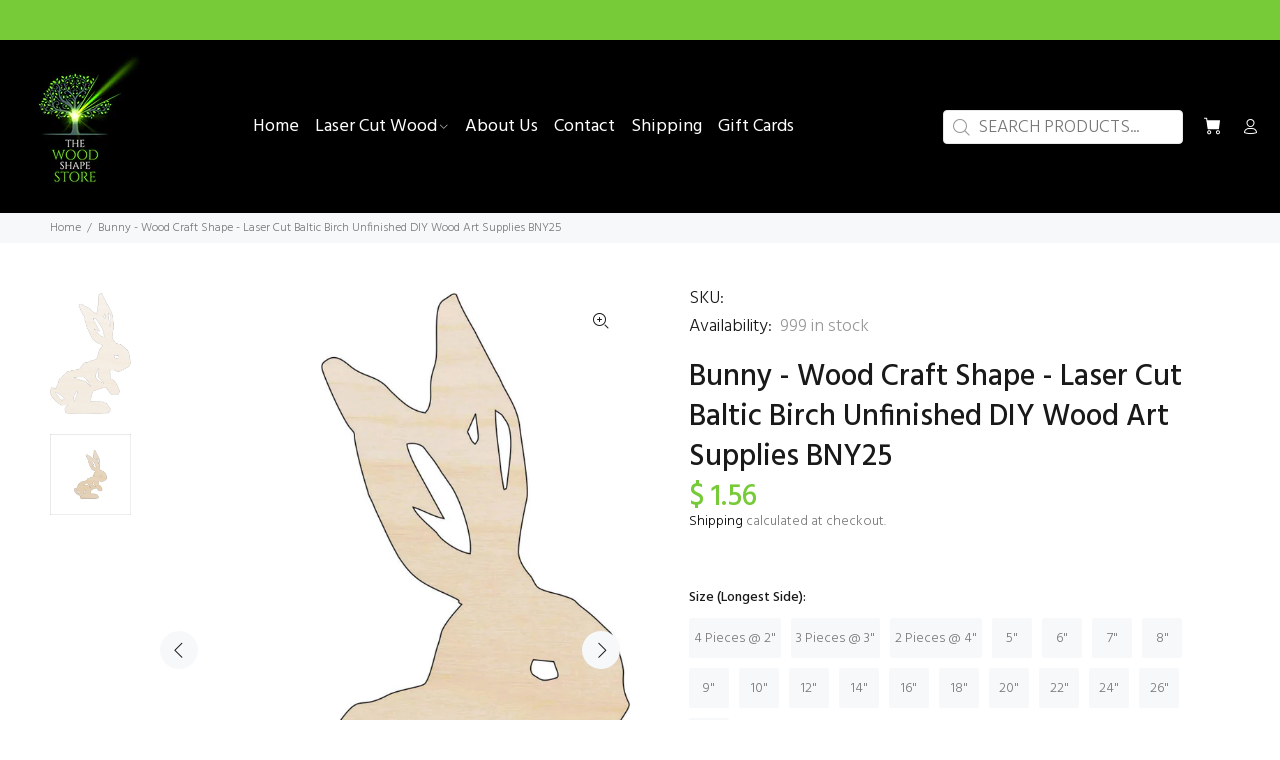

--- FILE ---
content_type: text/html; charset=utf-8
request_url: https://thewoodshapestore.com/products/bunny-rabbit-laser-cut-wood-shape-bny25
body_size: 30666
content:
<!doctype html>
<!--[if IE 9]> <html class="ie9 no-js" lang="en"> <![endif]-->
<!--[if (gt IE 9)|!(IE)]><!--> <html class="no-js" lang="en"> <!--<![endif]-->
<head>
  <!-- Basic page needs ================================================== -->
  <meta charset="utf-8">
  <!--[if IE]><meta http-equiv="X-UA-Compatible" content="IE=edge,chrome=1"><![endif]-->
  <meta name="viewport" content="width=device-width,initial-scale=1">
  <meta name="theme-color" content="#000000">
  <meta name="keywords" content="Shopify Template" />
  <meta name="author" content="p-themes">
  <link rel="canonical" href="https://thewoodshapestore.com/products/bunny-rabbit-laser-cut-wood-shape-bny25">
<script src="https://cdn-widgetsrepository.yotpo.com/v1/loader/ArK9pV5kToYXoMRWB9FXz2R7B0vbGTHfOX4vO67n?languageCode=en" async></script>
<!-- SearchKings: Google Tag Manager -->
<script>(function(w,d,s,l,i){w[l]=w[l]||[];w[l].push({'gtm.start':
new Date().getTime(),event:'gtm.js'});var f=d.getElementsByTagName(s)[0],
j=d.createElement(s),dl=l!='dataLayer'?'&l='+l:'';j.async=true;j.src=
'https://www.googletagmanager.com/gtm.js?id='+i+dl;f.parentNode.insertBefore(j,f);
})(window,document,'script','dataLayer','GTM-NHFW79N');</script><link rel="shortcut icon" href="//thewoodshapestore.com/cdn/shop/files/fav_ic_32x32.png?v=1670994471" type="image/png"><!-- Title and description ================================================== --><title>Laser Cut Wood Shape - Baltic Birch Bunny by Wood Shape Store
&ndash; The Wood Shape Store
</title><meta name="description" content="Laser cut wood shape offers unfinished baltic birch wooden bunny craft cutout perfect for diy art and natural decor buy now for custom projects"><!-- Social meta ================================================== --><!-- /snippets/social-meta-tags.liquid -->




<meta property="og:site_name" content="The Wood Shape Store">
<meta property="og:url" content="https://thewoodshapestore.com/products/bunny-rabbit-laser-cut-wood-shape-bny25">
<meta property="og:title" content="Bunny - Wood Craft Shape - Laser Cut Baltic Birch Unfinished DIY Wood Art Supplies BNY25">
<meta property="og:type" content="product">
<meta property="og:description" content="Laser cut wood shape offers unfinished baltic birch wooden bunny craft cutout perfect for diy art and natural decor buy now for custom projects">

  <meta property="og:price:amount" content="1.15">
  <meta property="og:price:currency" content="USD">

<meta property="og:image" content="http://thewoodshapestore.com/cdn/shop/products/BNY25_3_1200x1200.jpg?v=1673491514"><meta property="og:image" content="http://thewoodshapestore.com/cdn/shop/files/065e33421505ec49ce6f34be7151009323593efa_1200x1200.jpg?v=1758825099">
<meta property="og:image:secure_url" content="https://thewoodshapestore.com/cdn/shop/products/BNY25_3_1200x1200.jpg?v=1673491514"><meta property="og:image:secure_url" content="https://thewoodshapestore.com/cdn/shop/files/065e33421505ec49ce6f34be7151009323593efa_1200x1200.jpg?v=1758825099">


<meta name="twitter:card" content="summary_large_image">
<meta name="twitter:title" content="Bunny - Wood Craft Shape - Laser Cut Baltic Birch Unfinished DIY Wood Art Supplies BNY25">
<meta name="twitter:description" content="Laser cut wood shape offers unfinished baltic birch wooden bunny craft cutout perfect for diy art and natural decor buy now for custom projects">
<!-- Helpers ================================================== -->

  <!-- CSS ================================================== --><link href="https://fonts.googleapis.com/css?family=Hind:100,200,300,400,500,600,700,800,900" rel="stylesheet" defer>
<link href="//thewoodshapestore.com/cdn/shop/t/26/assets/theme.css?v=123070748078048060601762520965" rel="stylesheet" type="text/css" media="all" />

<script src="https://cdnjs.cloudflare.com/ajax/libs/jquery/2.2.4/jquery.min.js" integrity="sha512-DUC8yqWf7ez3JD1jszxCWSVB0DMP78eOyBpMa5aJki1bIRARykviOuImIczkxlj1KhVSyS16w2FSQetkD4UU2w==" crossorigin="anonymous" referrerpolicy="no-referrer"></script><!-- Header hook for plugins ================================================== -->
  <script>window.performance && window.performance.mark && window.performance.mark('shopify.content_for_header.start');</script><meta name="facebook-domain-verification" content="gd9tn6q6lost6l86vlc2vulwlg2fwy">
<meta name="facebook-domain-verification" content="5yd6g6qh0orvxlrn8lylq6z5v2c7xd">
<meta id="shopify-digital-wallet" name="shopify-digital-wallet" content="/10064778/digital_wallets/dialog">
<meta name="shopify-checkout-api-token" content="989b9b02f3c0e09e544b637d3fc72e5d">
<meta id="in-context-paypal-metadata" data-shop-id="10064778" data-venmo-supported="true" data-environment="production" data-locale="en_US" data-paypal-v4="true" data-currency="USD">
<link rel="alternate" hreflang="x-default" href="https://thewoodshapestore.com/products/bunny-rabbit-laser-cut-wood-shape-bny25">
<link rel="alternate" hreflang="en-CA" href="https://thewoodshapestore.com/en-ca/products/bunny-rabbit-laser-cut-wood-shape-bny25">
<link rel="alternate" hreflang="en-GB" href="https://thewoodshapestore.com/en-gb/products/bunny-rabbit-laser-cut-wood-shape-bny25">
<link rel="alternate" type="application/json+oembed" href="https://thewoodshapestore.com/products/bunny-rabbit-laser-cut-wood-shape-bny25.oembed">
<script async="async" src="/checkouts/internal/preloads.js?locale=en-US"></script>
<link rel="preconnect" href="https://shop.app" crossorigin="anonymous">
<script async="async" src="https://shop.app/checkouts/internal/preloads.js?locale=en-US&shop_id=10064778" crossorigin="anonymous"></script>
<script id="apple-pay-shop-capabilities" type="application/json">{"shopId":10064778,"countryCode":"US","currencyCode":"USD","merchantCapabilities":["supports3DS"],"merchantId":"gid:\/\/shopify\/Shop\/10064778","merchantName":"The Wood Shape Store","requiredBillingContactFields":["postalAddress","email","phone"],"requiredShippingContactFields":["postalAddress","email","phone"],"shippingType":"shipping","supportedNetworks":["visa","masterCard","amex","discover","elo","jcb"],"total":{"type":"pending","label":"The Wood Shape Store","amount":"1.00"},"shopifyPaymentsEnabled":true,"supportsSubscriptions":true}</script>
<script id="shopify-features" type="application/json">{"accessToken":"989b9b02f3c0e09e544b637d3fc72e5d","betas":["rich-media-storefront-analytics"],"domain":"thewoodshapestore.com","predictiveSearch":true,"shopId":10064778,"locale":"en"}</script>
<script>var Shopify = Shopify || {};
Shopify.shop = "the-wood-shape-store.myshopify.com";
Shopify.locale = "en";
Shopify.currency = {"active":"USD","rate":"1.0"};
Shopify.country = "US";
Shopify.theme = {"name":"Copy of working app - s (20 - Dec EVM - Working )","id":132136370354,"schema_name":"Wokiee","schema_version":"2.2.2","theme_store_id":null,"role":"main"};
Shopify.theme.handle = "null";
Shopify.theme.style = {"id":null,"handle":null};
Shopify.cdnHost = "thewoodshapestore.com/cdn";
Shopify.routes = Shopify.routes || {};
Shopify.routes.root = "/";</script>
<script type="module">!function(o){(o.Shopify=o.Shopify||{}).modules=!0}(window);</script>
<script>!function(o){function n(){var o=[];function n(){o.push(Array.prototype.slice.apply(arguments))}return n.q=o,n}var t=o.Shopify=o.Shopify||{};t.loadFeatures=n(),t.autoloadFeatures=n()}(window);</script>
<script>
  window.ShopifyPay = window.ShopifyPay || {};
  window.ShopifyPay.apiHost = "shop.app\/pay";
  window.ShopifyPay.redirectState = null;
</script>
<script id="shop-js-analytics" type="application/json">{"pageType":"product"}</script>
<script defer="defer" async type="module" src="//thewoodshapestore.com/cdn/shopifycloud/shop-js/modules/v2/client.init-shop-cart-sync_dlpDe4U9.en.esm.js"></script>
<script defer="defer" async type="module" src="//thewoodshapestore.com/cdn/shopifycloud/shop-js/modules/v2/chunk.common_FunKbpTJ.esm.js"></script>
<script type="module">
  await import("//thewoodshapestore.com/cdn/shopifycloud/shop-js/modules/v2/client.init-shop-cart-sync_dlpDe4U9.en.esm.js");
await import("//thewoodshapestore.com/cdn/shopifycloud/shop-js/modules/v2/chunk.common_FunKbpTJ.esm.js");

  window.Shopify.SignInWithShop?.initShopCartSync?.({"fedCMEnabled":true,"windoidEnabled":true});

</script>
<script>
  window.Shopify = window.Shopify || {};
  if (!window.Shopify.featureAssets) window.Shopify.featureAssets = {};
  window.Shopify.featureAssets['shop-js'] = {"shop-cart-sync":["modules/v2/client.shop-cart-sync_DIWHqfTk.en.esm.js","modules/v2/chunk.common_FunKbpTJ.esm.js"],"init-fed-cm":["modules/v2/client.init-fed-cm_CmNkGb1A.en.esm.js","modules/v2/chunk.common_FunKbpTJ.esm.js"],"shop-button":["modules/v2/client.shop-button_Dpfxl9vG.en.esm.js","modules/v2/chunk.common_FunKbpTJ.esm.js"],"shop-cash-offers":["modules/v2/client.shop-cash-offers_CtPYbIPM.en.esm.js","modules/v2/chunk.common_FunKbpTJ.esm.js","modules/v2/chunk.modal_n1zSoh3t.esm.js"],"init-windoid":["modules/v2/client.init-windoid_V_O5I0mt.en.esm.js","modules/v2/chunk.common_FunKbpTJ.esm.js"],"shop-toast-manager":["modules/v2/client.shop-toast-manager_p8J9W8kY.en.esm.js","modules/v2/chunk.common_FunKbpTJ.esm.js"],"init-shop-email-lookup-coordinator":["modules/v2/client.init-shop-email-lookup-coordinator_DUdFDmvK.en.esm.js","modules/v2/chunk.common_FunKbpTJ.esm.js"],"init-shop-cart-sync":["modules/v2/client.init-shop-cart-sync_dlpDe4U9.en.esm.js","modules/v2/chunk.common_FunKbpTJ.esm.js"],"pay-button":["modules/v2/client.pay-button_x_P2fRzB.en.esm.js","modules/v2/chunk.common_FunKbpTJ.esm.js"],"shop-login-button":["modules/v2/client.shop-login-button_C3-NmE42.en.esm.js","modules/v2/chunk.common_FunKbpTJ.esm.js","modules/v2/chunk.modal_n1zSoh3t.esm.js"],"avatar":["modules/v2/client.avatar_BTnouDA3.en.esm.js"],"init-shop-for-new-customer-accounts":["modules/v2/client.init-shop-for-new-customer-accounts_aeWumpsw.en.esm.js","modules/v2/client.shop-login-button_C3-NmE42.en.esm.js","modules/v2/chunk.common_FunKbpTJ.esm.js","modules/v2/chunk.modal_n1zSoh3t.esm.js"],"init-customer-accounts-sign-up":["modules/v2/client.init-customer-accounts-sign-up_CRLhpYdY.en.esm.js","modules/v2/client.shop-login-button_C3-NmE42.en.esm.js","modules/v2/chunk.common_FunKbpTJ.esm.js","modules/v2/chunk.modal_n1zSoh3t.esm.js"],"checkout-modal":["modules/v2/client.checkout-modal_EOl6FxyC.en.esm.js","modules/v2/chunk.common_FunKbpTJ.esm.js","modules/v2/chunk.modal_n1zSoh3t.esm.js"],"init-customer-accounts":["modules/v2/client.init-customer-accounts_BkuyBVsz.en.esm.js","modules/v2/client.shop-login-button_C3-NmE42.en.esm.js","modules/v2/chunk.common_FunKbpTJ.esm.js","modules/v2/chunk.modal_n1zSoh3t.esm.js"],"shop-follow-button":["modules/v2/client.shop-follow-button_DDNA7Aw9.en.esm.js","modules/v2/chunk.common_FunKbpTJ.esm.js","modules/v2/chunk.modal_n1zSoh3t.esm.js"],"lead-capture":["modules/v2/client.lead-capture_LZVhB0lN.en.esm.js","modules/v2/chunk.common_FunKbpTJ.esm.js","modules/v2/chunk.modal_n1zSoh3t.esm.js"],"shop-login":["modules/v2/client.shop-login_D4d_T_FR.en.esm.js","modules/v2/chunk.common_FunKbpTJ.esm.js","modules/v2/chunk.modal_n1zSoh3t.esm.js"],"payment-terms":["modules/v2/client.payment-terms_g-geHK5T.en.esm.js","modules/v2/chunk.common_FunKbpTJ.esm.js","modules/v2/chunk.modal_n1zSoh3t.esm.js"]};
</script>
<script>(function() {
  var isLoaded = false;
  function asyncLoad() {
    if (isLoaded) return;
    isLoaded = true;
    var urls = ["https:\/\/cdn.hextom.com\/js\/quickannouncementbar.js?shop=the-wood-shape-store.myshopify.com"];
    for (var i = 0; i < urls.length; i++) {
      var s = document.createElement('script');
      s.type = 'text/javascript';
      s.async = true;
      s.src = urls[i];
      var x = document.getElementsByTagName('script')[0];
      x.parentNode.insertBefore(s, x);
    }
  };
  if(window.attachEvent) {
    window.attachEvent('onload', asyncLoad);
  } else {
    window.addEventListener('load', asyncLoad, false);
  }
})();</script>
<script id="__st">var __st={"a":10064778,"offset":-18000,"reqid":"d348547b-bcb7-4b70-abcc-aad693679a69-1765409758","pageurl":"thewoodshapestore.com\/products\/bunny-rabbit-laser-cut-wood-shape-bny25","u":"de08eedeb6e6","p":"product","rtyp":"product","rid":6235808772};</script>
<script>window.ShopifyPaypalV4VisibilityTracking = true;</script>
<script id="captcha-bootstrap">!function(){'use strict';const t='contact',e='account',n='new_comment',o=[[t,t],['blogs',n],['comments',n],[t,'customer']],c=[[e,'customer_login'],[e,'guest_login'],[e,'recover_customer_password'],[e,'create_customer']],r=t=>t.map((([t,e])=>`form[action*='/${t}']:not([data-nocaptcha='true']) input[name='form_type'][value='${e}']`)).join(','),a=t=>()=>t?[...document.querySelectorAll(t)].map((t=>t.form)):[];function s(){const t=[...o],e=r(t);return a(e)}const i='password',u='form_key',d=['recaptcha-v3-token','g-recaptcha-response','h-captcha-response',i],f=()=>{try{return window.sessionStorage}catch{return}},m='__shopify_v',_=t=>t.elements[u];function p(t,e,n=!1){try{const o=window.sessionStorage,c=JSON.parse(o.getItem(e)),{data:r}=function(t){const{data:e,action:n}=t;return t[m]||n?{data:e,action:n}:{data:t,action:n}}(c);for(const[e,n]of Object.entries(r))t.elements[e]&&(t.elements[e].value=n);n&&o.removeItem(e)}catch(o){console.error('form repopulation failed',{error:o})}}const l='form_type',E='cptcha';function T(t){t.dataset[E]=!0}const w=window,h=w.document,L='Shopify',v='ce_forms',y='captcha';let A=!1;((t,e)=>{const n=(g='f06e6c50-85a8-45c8-87d0-21a2b65856fe',I='https://cdn.shopify.com/shopifycloud/storefront-forms-hcaptcha/ce_storefront_forms_captcha_hcaptcha.v1.5.2.iife.js',D={infoText:'Protected by hCaptcha',privacyText:'Privacy',termsText:'Terms'},(t,e,n)=>{const o=w[L][v],c=o.bindForm;if(c)return c(t,g,e,D).then(n);var r;o.q.push([[t,g,e,D],n]),r=I,A||(h.body.append(Object.assign(h.createElement('script'),{id:'captcha-provider',async:!0,src:r})),A=!0)});var g,I,D;w[L]=w[L]||{},w[L][v]=w[L][v]||{},w[L][v].q=[],w[L][y]=w[L][y]||{},w[L][y].protect=function(t,e){n(t,void 0,e),T(t)},Object.freeze(w[L][y]),function(t,e,n,w,h,L){const[v,y,A,g]=function(t,e,n){const i=e?o:[],u=t?c:[],d=[...i,...u],f=r(d),m=r(i),_=r(d.filter((([t,e])=>n.includes(e))));return[a(f),a(m),a(_),s()]}(w,h,L),I=t=>{const e=t.target;return e instanceof HTMLFormElement?e:e&&e.form},D=t=>v().includes(t);t.addEventListener('submit',(t=>{const e=I(t);if(!e)return;const n=D(e)&&!e.dataset.hcaptchaBound&&!e.dataset.recaptchaBound,o=_(e),c=g().includes(e)&&(!o||!o.value);(n||c)&&t.preventDefault(),c&&!n&&(function(t){try{if(!f())return;!function(t){const e=f();if(!e)return;const n=_(t);if(!n)return;const o=n.value;o&&e.removeItem(o)}(t);const e=Array.from(Array(32),(()=>Math.random().toString(36)[2])).join('');!function(t,e){_(t)||t.append(Object.assign(document.createElement('input'),{type:'hidden',name:u})),t.elements[u].value=e}(t,e),function(t,e){const n=f();if(!n)return;const o=[...t.querySelectorAll(`input[type='${i}']`)].map((({name:t})=>t)),c=[...d,...o],r={};for(const[a,s]of new FormData(t).entries())c.includes(a)||(r[a]=s);n.setItem(e,JSON.stringify({[m]:1,action:t.action,data:r}))}(t,e)}catch(e){console.error('failed to persist form',e)}}(e),e.submit())}));const S=(t,e)=>{t&&!t.dataset[E]&&(n(t,e.some((e=>e===t))),T(t))};for(const o of['focusin','change'])t.addEventListener(o,(t=>{const e=I(t);D(e)&&S(e,y())}));const B=e.get('form_key'),M=e.get(l),P=B&&M;t.addEventListener('DOMContentLoaded',(()=>{const t=y();if(P)for(const e of t)e.elements[l].value===M&&p(e,B);[...new Set([...A(),...v().filter((t=>'true'===t.dataset.shopifyCaptcha))])].forEach((e=>S(e,t)))}))}(h,new URLSearchParams(w.location.search),n,t,e,['guest_login'])})(!0,!0)}();</script>
<script integrity="sha256-52AcMU7V7pcBOXWImdc/TAGTFKeNjmkeM1Pvks/DTgc=" data-source-attribution="shopify.loadfeatures" defer="defer" src="//thewoodshapestore.com/cdn/shopifycloud/storefront/assets/storefront/load_feature-81c60534.js" crossorigin="anonymous"></script>
<script crossorigin="anonymous" defer="defer" src="//thewoodshapestore.com/cdn/shopifycloud/storefront/assets/shopify_pay/storefront-65b4c6d7.js?v=20250812"></script>
<script data-source-attribution="shopify.dynamic_checkout.dynamic.init">var Shopify=Shopify||{};Shopify.PaymentButton=Shopify.PaymentButton||{isStorefrontPortableWallets:!0,init:function(){window.Shopify.PaymentButton.init=function(){};var t=document.createElement("script");t.src="https://thewoodshapestore.com/cdn/shopifycloud/portable-wallets/latest/portable-wallets.en.js",t.type="module",document.head.appendChild(t)}};
</script>
<script data-source-attribution="shopify.dynamic_checkout.buyer_consent">
  function portableWalletsHideBuyerConsent(e){var t=document.getElementById("shopify-buyer-consent"),n=document.getElementById("shopify-subscription-policy-button");t&&n&&(t.classList.add("hidden"),t.setAttribute("aria-hidden","true"),n.removeEventListener("click",e))}function portableWalletsShowBuyerConsent(e){var t=document.getElementById("shopify-buyer-consent"),n=document.getElementById("shopify-subscription-policy-button");t&&n&&(t.classList.remove("hidden"),t.removeAttribute("aria-hidden"),n.addEventListener("click",e))}window.Shopify?.PaymentButton&&(window.Shopify.PaymentButton.hideBuyerConsent=portableWalletsHideBuyerConsent,window.Shopify.PaymentButton.showBuyerConsent=portableWalletsShowBuyerConsent);
</script>
<script>
  function portableWalletsCleanup(e){e&&e.src&&console.error("Failed to load portable wallets script "+e.src);var t=document.querySelectorAll("shopify-accelerated-checkout .shopify-payment-button__skeleton, shopify-accelerated-checkout-cart .wallet-cart-button__skeleton"),e=document.getElementById("shopify-buyer-consent");for(let e=0;e<t.length;e++)t[e].remove();e&&e.remove()}function portableWalletsNotLoadedAsModule(e){e instanceof ErrorEvent&&"string"==typeof e.message&&e.message.includes("import.meta")&&"string"==typeof e.filename&&e.filename.includes("portable-wallets")&&(window.removeEventListener("error",portableWalletsNotLoadedAsModule),window.Shopify.PaymentButton.failedToLoad=e,"loading"===document.readyState?document.addEventListener("DOMContentLoaded",window.Shopify.PaymentButton.init):window.Shopify.PaymentButton.init())}window.addEventListener("error",portableWalletsNotLoadedAsModule);
</script>

<script type="module" src="https://thewoodshapestore.com/cdn/shopifycloud/portable-wallets/latest/portable-wallets.en.js" onError="portableWalletsCleanup(this)" crossorigin="anonymous"></script>
<script nomodule>
  document.addEventListener("DOMContentLoaded", portableWalletsCleanup);
</script>

<link id="shopify-accelerated-checkout-styles" rel="stylesheet" media="screen" href="https://thewoodshapestore.com/cdn/shopifycloud/portable-wallets/latest/accelerated-checkout-backwards-compat.css" crossorigin="anonymous">
<style id="shopify-accelerated-checkout-cart">
        #shopify-buyer-consent {
  margin-top: 1em;
  display: inline-block;
  width: 100%;
}

#shopify-buyer-consent.hidden {
  display: none;
}

#shopify-subscription-policy-button {
  background: none;
  border: none;
  padding: 0;
  text-decoration: underline;
  font-size: inherit;
  cursor: pointer;
}

#shopify-subscription-policy-button::before {
  box-shadow: none;
}

      </style>
<script id="sections-script" data-sections="promo-fixed" defer="defer" src="//thewoodshapestore.com/cdn/shop/t/26/compiled_assets/scripts.js?5225"></script>
<script>window.performance && window.performance.mark && window.performance.mark('shopify.content_for_header.end');</script>
  <!-- /Header hook for plugins ================================================== -->























  <div class="evm-wiser-popup-mainsection"></div>	 











 
  <link href="https://monorail-edge.shopifysvc.com" rel="dns-prefetch">
<script>(function(){if ("sendBeacon" in navigator && "performance" in window) {try {var session_token_from_headers = performance.getEntriesByType('navigation')[0].serverTiming.find(x => x.name == '_s').description;} catch {var session_token_from_headers = undefined;}var session_cookie_matches = document.cookie.match(/_shopify_s=([^;]*)/);var session_token_from_cookie = session_cookie_matches && session_cookie_matches.length === 2 ? session_cookie_matches[1] : "";var session_token = session_token_from_headers || session_token_from_cookie || "";function handle_abandonment_event(e) {var entries = performance.getEntries().filter(function(entry) {return /monorail-edge.shopifysvc.com/.test(entry.name);});if (!window.abandonment_tracked && entries.length === 0) {window.abandonment_tracked = true;var currentMs = Date.now();var navigation_start = performance.timing.navigationStart;var payload = {shop_id: 10064778,url: window.location.href,navigation_start,duration: currentMs - navigation_start,session_token,page_type: "product"};window.navigator.sendBeacon("https://monorail-edge.shopifysvc.com/v1/produce", JSON.stringify({schema_id: "online_store_buyer_site_abandonment/1.1",payload: payload,metadata: {event_created_at_ms: currentMs,event_sent_at_ms: currentMs}}));}}window.addEventListener('pagehide', handle_abandonment_event);}}());</script>
<script id="web-pixels-manager-setup">(function e(e,d,r,n,o){if(void 0===o&&(o={}),!Boolean(null===(a=null===(i=window.Shopify)||void 0===i?void 0:i.analytics)||void 0===a?void 0:a.replayQueue)){var i,a;window.Shopify=window.Shopify||{};var t=window.Shopify;t.analytics=t.analytics||{};var s=t.analytics;s.replayQueue=[],s.publish=function(e,d,r){return s.replayQueue.push([e,d,r]),!0};try{self.performance.mark("wpm:start")}catch(e){}var l=function(){var e={modern:/Edge?\/(1{2}[4-9]|1[2-9]\d|[2-9]\d{2}|\d{4,})\.\d+(\.\d+|)|Firefox\/(1{2}[4-9]|1[2-9]\d|[2-9]\d{2}|\d{4,})\.\d+(\.\d+|)|Chrom(ium|e)\/(9{2}|\d{3,})\.\d+(\.\d+|)|(Maci|X1{2}).+ Version\/(15\.\d+|(1[6-9]|[2-9]\d|\d{3,})\.\d+)([,.]\d+|)( \(\w+\)|)( Mobile\/\w+|) Safari\/|Chrome.+OPR\/(9{2}|\d{3,})\.\d+\.\d+|(CPU[ +]OS|iPhone[ +]OS|CPU[ +]iPhone|CPU IPhone OS|CPU iPad OS)[ +]+(15[._]\d+|(1[6-9]|[2-9]\d|\d{3,})[._]\d+)([._]\d+|)|Android:?[ /-](13[3-9]|1[4-9]\d|[2-9]\d{2}|\d{4,})(\.\d+|)(\.\d+|)|Android.+Firefox\/(13[5-9]|1[4-9]\d|[2-9]\d{2}|\d{4,})\.\d+(\.\d+|)|Android.+Chrom(ium|e)\/(13[3-9]|1[4-9]\d|[2-9]\d{2}|\d{4,})\.\d+(\.\d+|)|SamsungBrowser\/([2-9]\d|\d{3,})\.\d+/,legacy:/Edge?\/(1[6-9]|[2-9]\d|\d{3,})\.\d+(\.\d+|)|Firefox\/(5[4-9]|[6-9]\d|\d{3,})\.\d+(\.\d+|)|Chrom(ium|e)\/(5[1-9]|[6-9]\d|\d{3,})\.\d+(\.\d+|)([\d.]+$|.*Safari\/(?![\d.]+ Edge\/[\d.]+$))|(Maci|X1{2}).+ Version\/(10\.\d+|(1[1-9]|[2-9]\d|\d{3,})\.\d+)([,.]\d+|)( \(\w+\)|)( Mobile\/\w+|) Safari\/|Chrome.+OPR\/(3[89]|[4-9]\d|\d{3,})\.\d+\.\d+|(CPU[ +]OS|iPhone[ +]OS|CPU[ +]iPhone|CPU IPhone OS|CPU iPad OS)[ +]+(10[._]\d+|(1[1-9]|[2-9]\d|\d{3,})[._]\d+)([._]\d+|)|Android:?[ /-](13[3-9]|1[4-9]\d|[2-9]\d{2}|\d{4,})(\.\d+|)(\.\d+|)|Mobile Safari.+OPR\/([89]\d|\d{3,})\.\d+\.\d+|Android.+Firefox\/(13[5-9]|1[4-9]\d|[2-9]\d{2}|\d{4,})\.\d+(\.\d+|)|Android.+Chrom(ium|e)\/(13[3-9]|1[4-9]\d|[2-9]\d{2}|\d{4,})\.\d+(\.\d+|)|Android.+(UC? ?Browser|UCWEB|U3)[ /]?(15\.([5-9]|\d{2,})|(1[6-9]|[2-9]\d|\d{3,})\.\d+)\.\d+|SamsungBrowser\/(5\.\d+|([6-9]|\d{2,})\.\d+)|Android.+MQ{2}Browser\/(14(\.(9|\d{2,})|)|(1[5-9]|[2-9]\d|\d{3,})(\.\d+|))(\.\d+|)|K[Aa][Ii]OS\/(3\.\d+|([4-9]|\d{2,})\.\d+)(\.\d+|)/},d=e.modern,r=e.legacy,n=navigator.userAgent;return n.match(d)?"modern":n.match(r)?"legacy":"unknown"}(),u="modern"===l?"modern":"legacy",c=(null!=n?n:{modern:"",legacy:""})[u],f=function(e){return[e.baseUrl,"/wpm","/b",e.hashVersion,"modern"===e.buildTarget?"m":"l",".js"].join("")}({baseUrl:d,hashVersion:r,buildTarget:u}),m=function(e){var d=e.version,r=e.bundleTarget,n=e.surface,o=e.pageUrl,i=e.monorailEndpoint;return{emit:function(e){var a=e.status,t=e.errorMsg,s=(new Date).getTime(),l=JSON.stringify({metadata:{event_sent_at_ms:s},events:[{schema_id:"web_pixels_manager_load/3.1",payload:{version:d,bundle_target:r,page_url:o,status:a,surface:n,error_msg:t},metadata:{event_created_at_ms:s}}]});if(!i)return console&&console.warn&&console.warn("[Web Pixels Manager] No Monorail endpoint provided, skipping logging."),!1;try{return self.navigator.sendBeacon.bind(self.navigator)(i,l)}catch(e){}var u=new XMLHttpRequest;try{return u.open("POST",i,!0),u.setRequestHeader("Content-Type","text/plain"),u.send(l),!0}catch(e){return console&&console.warn&&console.warn("[Web Pixels Manager] Got an unhandled error while logging to Monorail."),!1}}}}({version:r,bundleTarget:l,surface:e.surface,pageUrl:self.location.href,monorailEndpoint:e.monorailEndpoint});try{o.browserTarget=l,function(e){var d=e.src,r=e.async,n=void 0===r||r,o=e.onload,i=e.onerror,a=e.sri,t=e.scriptDataAttributes,s=void 0===t?{}:t,l=document.createElement("script"),u=document.querySelector("head"),c=document.querySelector("body");if(l.async=n,l.src=d,a&&(l.integrity=a,l.crossOrigin="anonymous"),s)for(var f in s)if(Object.prototype.hasOwnProperty.call(s,f))try{l.dataset[f]=s[f]}catch(e){}if(o&&l.addEventListener("load",o),i&&l.addEventListener("error",i),u)u.appendChild(l);else{if(!c)throw new Error("Did not find a head or body element to append the script");c.appendChild(l)}}({src:f,async:!0,onload:function(){if(!function(){var e,d;return Boolean(null===(d=null===(e=window.Shopify)||void 0===e?void 0:e.analytics)||void 0===d?void 0:d.initialized)}()){var d=window.webPixelsManager.init(e)||void 0;if(d){var r=window.Shopify.analytics;r.replayQueue.forEach((function(e){var r=e[0],n=e[1],o=e[2];d.publishCustomEvent(r,n,o)})),r.replayQueue=[],r.publish=d.publishCustomEvent,r.visitor=d.visitor,r.initialized=!0}}},onerror:function(){return m.emit({status:"failed",errorMsg:"".concat(f," has failed to load")})},sri:function(e){var d=/^sha384-[A-Za-z0-9+/=]+$/;return"string"==typeof e&&d.test(e)}(c)?c:"",scriptDataAttributes:o}),m.emit({status:"loading"})}catch(e){m.emit({status:"failed",errorMsg:(null==e?void 0:e.message)||"Unknown error"})}}})({shopId: 10064778,storefrontBaseUrl: "https://thewoodshapestore.com",extensionsBaseUrl: "https://extensions.shopifycdn.com/cdn/shopifycloud/web-pixels-manager",monorailEndpoint: "https://monorail-edge.shopifysvc.com/unstable/produce_batch",surface: "storefront-renderer",enabledBetaFlags: ["2dca8a86"],webPixelsConfigList: [{"id":"1510736050","configuration":"{\"accountID\":\"XPwLMZ\",\"webPixelConfig\":\"eyJlbmFibGVBZGRlZFRvQ2FydEV2ZW50cyI6IHRydWV9\"}","eventPayloadVersion":"v1","runtimeContext":"STRICT","scriptVersion":"524f6c1ee37bacdca7657a665bdca589","type":"APP","apiClientId":123074,"privacyPurposes":["ANALYTICS","MARKETING"],"dataSharingAdjustments":{"protectedCustomerApprovalScopes":["read_customer_address","read_customer_email","read_customer_name","read_customer_personal_data","read_customer_phone"]}},{"id":"607256754","configuration":"{\"config\":\"{\\\"pixel_id\\\":\\\"GT-WRDFPRTJ\\\",\\\"target_country\\\":\\\"US\\\",\\\"gtag_events\\\":[{\\\"type\\\":\\\"purchase\\\",\\\"action_label\\\":\\\"MC-R8SPCN41P2\\\"},{\\\"type\\\":\\\"page_view\\\",\\\"action_label\\\":\\\"MC-R8SPCN41P2\\\"},{\\\"type\\\":\\\"view_item\\\",\\\"action_label\\\":\\\"MC-R8SPCN41P2\\\"}],\\\"enable_monitoring_mode\\\":false}\"}","eventPayloadVersion":"v1","runtimeContext":"OPEN","scriptVersion":"b2a88bafab3e21179ed38636efcd8a93","type":"APP","apiClientId":1780363,"privacyPurposes":[],"dataSharingAdjustments":{"protectedCustomerApprovalScopes":["read_customer_address","read_customer_email","read_customer_name","read_customer_personal_data","read_customer_phone"]}},{"id":"456655026","configuration":"{\"pixelCode\":\"CNOGCNBC77U8S76IE2A0\"}","eventPayloadVersion":"v1","runtimeContext":"STRICT","scriptVersion":"22e92c2ad45662f435e4801458fb78cc","type":"APP","apiClientId":4383523,"privacyPurposes":["ANALYTICS","MARKETING","SALE_OF_DATA"],"dataSharingAdjustments":{"protectedCustomerApprovalScopes":["read_customer_address","read_customer_email","read_customer_name","read_customer_personal_data","read_customer_phone"]}},{"id":"233701554","configuration":"{\"pixel_id\":\"269839750130272\",\"pixel_type\":\"facebook_pixel\",\"metaapp_system_user_token\":\"-\"}","eventPayloadVersion":"v1","runtimeContext":"OPEN","scriptVersion":"ca16bc87fe92b6042fbaa3acc2fbdaa6","type":"APP","apiClientId":2329312,"privacyPurposes":["ANALYTICS","MARKETING","SALE_OF_DATA"],"dataSharingAdjustments":{"protectedCustomerApprovalScopes":["read_customer_address","read_customer_email","read_customer_name","read_customer_personal_data","read_customer_phone"]}},{"id":"60948658","configuration":"{\"tagID\":\"2613223852042\"}","eventPayloadVersion":"v1","runtimeContext":"STRICT","scriptVersion":"18031546ee651571ed29edbe71a3550b","type":"APP","apiClientId":3009811,"privacyPurposes":["ANALYTICS","MARKETING","SALE_OF_DATA"],"dataSharingAdjustments":{"protectedCustomerApprovalScopes":["read_customer_address","read_customer_email","read_customer_name","read_customer_personal_data","read_customer_phone"]}},{"id":"48070834","eventPayloadVersion":"1","runtimeContext":"LAX","scriptVersion":"1","type":"CUSTOM","privacyPurposes":["ANALYTICS","MARKETING","SALE_OF_DATA"],"name":"Adscale"},{"id":"shopify-app-pixel","configuration":"{}","eventPayloadVersion":"v1","runtimeContext":"STRICT","scriptVersion":"0450","apiClientId":"shopify-pixel","type":"APP","privacyPurposes":["ANALYTICS","MARKETING"]},{"id":"shopify-custom-pixel","eventPayloadVersion":"v1","runtimeContext":"LAX","scriptVersion":"0450","apiClientId":"shopify-pixel","type":"CUSTOM","privacyPurposes":["ANALYTICS","MARKETING"]}],isMerchantRequest: false,initData: {"shop":{"name":"The Wood Shape Store","paymentSettings":{"currencyCode":"USD"},"myshopifyDomain":"the-wood-shape-store.myshopify.com","countryCode":"US","storefrontUrl":"https:\/\/thewoodshapestore.com"},"customer":null,"cart":null,"checkout":null,"productVariants":[{"price":{"amount":1.56,"currencyCode":"USD"},"product":{"title":"Bunny - Wood Craft Shape - Laser Cut Baltic Birch Unfinished DIY Wood Art Supplies BNY25","vendor":"The Wood Shape Store","id":"6235808772","untranslatedTitle":"Bunny - Wood Craft Shape - Laser Cut Baltic Birch Unfinished DIY Wood Art Supplies BNY25","url":"\/products\/bunny-rabbit-laser-cut-wood-shape-bny25","type":"Craft Wood \u0026 Shapes"},"id":"43976969748658","image":{"src":"\/\/thewoodshapestore.com\/cdn\/shop\/products\/BNY25_3.jpg?v=1673491514"},"sku":null,"title":"4 Pieces @ 2\" \/ 1\/8\" thick","untranslatedTitle":"4 Pieces @ 2\" \/ 1\/8\" thick"},{"price":{"amount":2.4,"currencyCode":"USD"},"product":{"title":"Bunny - Wood Craft Shape - Laser Cut Baltic Birch Unfinished DIY Wood Art Supplies BNY25","vendor":"The Wood Shape Store","id":"6235808772","untranslatedTitle":"Bunny - Wood Craft Shape - Laser Cut Baltic Birch Unfinished DIY Wood Art Supplies BNY25","url":"\/products\/bunny-rabbit-laser-cut-wood-shape-bny25","type":"Craft Wood \u0026 Shapes"},"id":"43976969814194","image":{"src":"\/\/thewoodshapestore.com\/cdn\/shop\/products\/BNY25_3.jpg?v=1673491514"},"sku":null,"title":"4 Pieces @ 2\" \/ 1\/4\" thick","untranslatedTitle":"4 Pieces @ 2\" \/ 1\/4\" thick"},{"price":{"amount":1.32,"currencyCode":"USD"},"product":{"title":"Bunny - Wood Craft Shape - Laser Cut Baltic Birch Unfinished DIY Wood Art Supplies BNY25","vendor":"The Wood Shape Store","id":"6235808772","untranslatedTitle":"Bunny - Wood Craft Shape - Laser Cut Baltic Birch Unfinished DIY Wood Art Supplies BNY25","url":"\/products\/bunny-rabbit-laser-cut-wood-shape-bny25","type":"Craft Wood \u0026 Shapes"},"id":"43976969879730","image":{"src":"\/\/thewoodshapestore.com\/cdn\/shop\/products\/BNY25_3.jpg?v=1673491514"},"sku":null,"title":"3 Pieces @ 3\" \/ 1\/8\" thick","untranslatedTitle":"3 Pieces @ 3\" \/ 1\/8\" thick"},{"price":{"amount":2.4,"currencyCode":"USD"},"product":{"title":"Bunny - Wood Craft Shape - Laser Cut Baltic Birch Unfinished DIY Wood Art Supplies BNY25","vendor":"The Wood Shape Store","id":"6235808772","untranslatedTitle":"Bunny - Wood Craft Shape - Laser Cut Baltic Birch Unfinished DIY Wood Art Supplies BNY25","url":"\/products\/bunny-rabbit-laser-cut-wood-shape-bny25","type":"Craft Wood \u0026 Shapes"},"id":"43976969945266","image":{"src":"\/\/thewoodshapestore.com\/cdn\/shop\/products\/BNY25_3.jpg?v=1673491514"},"sku":null,"title":"3 Pieces @ 3\" \/ 1\/4\" thick","untranslatedTitle":"3 Pieces @ 3\" \/ 1\/4\" thick"},{"price":{"amount":1.5,"currencyCode":"USD"},"product":{"title":"Bunny - Wood Craft Shape - Laser Cut Baltic Birch Unfinished DIY Wood Art Supplies BNY25","vendor":"The Wood Shape Store","id":"6235808772","untranslatedTitle":"Bunny - Wood Craft Shape - Laser Cut Baltic Birch Unfinished DIY Wood Art Supplies BNY25","url":"\/products\/bunny-rabbit-laser-cut-wood-shape-bny25","type":"Craft Wood \u0026 Shapes"},"id":"43976970010802","image":{"src":"\/\/thewoodshapestore.com\/cdn\/shop\/products\/BNY25_3.jpg?v=1673491514"},"sku":null,"title":"2 Pieces @ 4\" \/ 1\/8\" thick","untranslatedTitle":"2 Pieces @ 4\" \/ 1\/8\" thick"},{"price":{"amount":2.5,"currencyCode":"USD"},"product":{"title":"Bunny - Wood Craft Shape - Laser Cut Baltic Birch Unfinished DIY Wood Art Supplies BNY25","vendor":"The Wood Shape Store","id":"6235808772","untranslatedTitle":"Bunny - Wood Craft Shape - Laser Cut Baltic Birch Unfinished DIY Wood Art Supplies BNY25","url":"\/products\/bunny-rabbit-laser-cut-wood-shape-bny25","type":"Craft Wood \u0026 Shapes"},"id":"43976970076338","image":{"src":"\/\/thewoodshapestore.com\/cdn\/shop\/products\/BNY25_3.jpg?v=1673491514"},"sku":null,"title":"2 Pieces @ 4\" \/ 1\/4\" thick","untranslatedTitle":"2 Pieces @ 4\" \/ 1\/4\" thick"},{"price":{"amount":1.15,"currencyCode":"USD"},"product":{"title":"Bunny - Wood Craft Shape - Laser Cut Baltic Birch Unfinished DIY Wood Art Supplies BNY25","vendor":"The Wood Shape Store","id":"6235808772","untranslatedTitle":"Bunny - Wood Craft Shape - Laser Cut Baltic Birch Unfinished DIY Wood Art Supplies BNY25","url":"\/products\/bunny-rabbit-laser-cut-wood-shape-bny25","type":"Craft Wood \u0026 Shapes"},"id":"43976970109106","image":{"src":"\/\/thewoodshapestore.com\/cdn\/shop\/products\/BNY25_3.jpg?v=1673491514"},"sku":null,"title":"5\" \/ 1\/8\" thick","untranslatedTitle":"5\" \/ 1\/8\" thick"},{"price":{"amount":1.8,"currencyCode":"USD"},"product":{"title":"Bunny - Wood Craft Shape - Laser Cut Baltic Birch Unfinished DIY Wood Art Supplies BNY25","vendor":"The Wood Shape Store","id":"6235808772","untranslatedTitle":"Bunny - Wood Craft Shape - Laser Cut Baltic Birch Unfinished DIY Wood Art Supplies BNY25","url":"\/products\/bunny-rabbit-laser-cut-wood-shape-bny25","type":"Craft Wood \u0026 Shapes"},"id":"43976970174642","image":{"src":"\/\/thewoodshapestore.com\/cdn\/shop\/products\/BNY25_3.jpg?v=1673491514"},"sku":null,"title":"5\" \/ 1\/4\" thick","untranslatedTitle":"5\" \/ 1\/4\" thick"},{"price":{"amount":1.45,"currencyCode":"USD"},"product":{"title":"Bunny - Wood Craft Shape - Laser Cut Baltic Birch Unfinished DIY Wood Art Supplies BNY25","vendor":"The Wood Shape Store","id":"6235808772","untranslatedTitle":"Bunny - Wood Craft Shape - Laser Cut Baltic Birch Unfinished DIY Wood Art Supplies BNY25","url":"\/products\/bunny-rabbit-laser-cut-wood-shape-bny25","type":"Craft Wood \u0026 Shapes"},"id":"43976970240178","image":{"src":"\/\/thewoodshapestore.com\/cdn\/shop\/products\/BNY25_3.jpg?v=1673491514"},"sku":null,"title":"6\" \/ 1\/8\" thick","untranslatedTitle":"6\" \/ 1\/8\" thick"},{"price":{"amount":2.8,"currencyCode":"USD"},"product":{"title":"Bunny - Wood Craft Shape - Laser Cut Baltic Birch Unfinished DIY Wood Art Supplies BNY25","vendor":"The Wood Shape Store","id":"6235808772","untranslatedTitle":"Bunny - Wood Craft Shape - Laser Cut Baltic Birch Unfinished DIY Wood Art Supplies BNY25","url":"\/products\/bunny-rabbit-laser-cut-wood-shape-bny25","type":"Craft Wood \u0026 Shapes"},"id":"43976970305714","image":{"src":"\/\/thewoodshapestore.com\/cdn\/shop\/products\/BNY25_3.jpg?v=1673491514"},"sku":null,"title":"6\" \/ 1\/4\" thick","untranslatedTitle":"6\" \/ 1\/4\" thick"},{"price":{"amount":2.43,"currencyCode":"USD"},"product":{"title":"Bunny - Wood Craft Shape - Laser Cut Baltic Birch Unfinished DIY Wood Art Supplies BNY25","vendor":"The Wood Shape Store","id":"6235808772","untranslatedTitle":"Bunny - Wood Craft Shape - Laser Cut Baltic Birch Unfinished DIY Wood Art Supplies BNY25","url":"\/products\/bunny-rabbit-laser-cut-wood-shape-bny25","type":"Craft Wood \u0026 Shapes"},"id":"43976970338482","image":{"src":"\/\/thewoodshapestore.com\/cdn\/shop\/products\/BNY25_3.jpg?v=1673491514"},"sku":null,"title":"7\" \/ 1\/8\" thick","untranslatedTitle":"7\" \/ 1\/8\" thick"},{"price":{"amount":3.7,"currencyCode":"USD"},"product":{"title":"Bunny - Wood Craft Shape - Laser Cut Baltic Birch Unfinished DIY Wood Art Supplies BNY25","vendor":"The Wood Shape Store","id":"6235808772","untranslatedTitle":"Bunny - Wood Craft Shape - Laser Cut Baltic Birch Unfinished DIY Wood Art Supplies BNY25","url":"\/products\/bunny-rabbit-laser-cut-wood-shape-bny25","type":"Craft Wood \u0026 Shapes"},"id":"43976970404018","image":{"src":"\/\/thewoodshapestore.com\/cdn\/shop\/products\/BNY25_3.jpg?v=1673491514"},"sku":null,"title":"7\" \/ 1\/4\" thick","untranslatedTitle":"7\" \/ 1\/4\" thick"},{"price":{"amount":3.13,"currencyCode":"USD"},"product":{"title":"Bunny - Wood Craft Shape - Laser Cut Baltic Birch Unfinished DIY Wood Art Supplies BNY25","vendor":"The Wood Shape Store","id":"6235808772","untranslatedTitle":"Bunny - Wood Craft Shape - Laser Cut Baltic Birch Unfinished DIY Wood Art Supplies BNY25","url":"\/products\/bunny-rabbit-laser-cut-wood-shape-bny25","type":"Craft Wood \u0026 Shapes"},"id":"43976970469554","image":{"src":"\/\/thewoodshapestore.com\/cdn\/shop\/products\/BNY25_3.jpg?v=1673491514"},"sku":null,"title":"8\" \/ 1\/8\" thick","untranslatedTitle":"8\" \/ 1\/8\" thick"},{"price":{"amount":4.76,"currencyCode":"USD"},"product":{"title":"Bunny - Wood Craft Shape - Laser Cut Baltic Birch Unfinished DIY Wood Art Supplies BNY25","vendor":"The Wood Shape Store","id":"6235808772","untranslatedTitle":"Bunny - Wood Craft Shape - Laser Cut Baltic Birch Unfinished DIY Wood Art Supplies BNY25","url":"\/products\/bunny-rabbit-laser-cut-wood-shape-bny25","type":"Craft Wood \u0026 Shapes"},"id":"43976970535090","image":{"src":"\/\/thewoodshapestore.com\/cdn\/shop\/products\/BNY25_3.jpg?v=1673491514"},"sku":null,"title":"8\" \/ 1\/4\" thick","untranslatedTitle":"8\" \/ 1\/4\" thick"},{"price":{"amount":4.05,"currencyCode":"USD"},"product":{"title":"Bunny - Wood Craft Shape - Laser Cut Baltic Birch Unfinished DIY Wood Art Supplies BNY25","vendor":"The Wood Shape Store","id":"6235808772","untranslatedTitle":"Bunny - Wood Craft Shape - Laser Cut Baltic Birch Unfinished DIY Wood Art Supplies BNY25","url":"\/products\/bunny-rabbit-laser-cut-wood-shape-bny25","type":"Craft Wood \u0026 Shapes"},"id":"43976970600626","image":{"src":"\/\/thewoodshapestore.com\/cdn\/shop\/products\/BNY25_3.jpg?v=1673491514"},"sku":null,"title":"9\" \/ 1\/8\" thick","untranslatedTitle":"9\" \/ 1\/8\" thick"},{"price":{"amount":6.0,"currencyCode":"USD"},"product":{"title":"Bunny - Wood Craft Shape - Laser Cut Baltic Birch Unfinished DIY Wood Art Supplies BNY25","vendor":"The Wood Shape Store","id":"6235808772","untranslatedTitle":"Bunny - Wood Craft Shape - Laser Cut Baltic Birch Unfinished DIY Wood Art Supplies BNY25","url":"\/products\/bunny-rabbit-laser-cut-wood-shape-bny25","type":"Craft Wood \u0026 Shapes"},"id":"43976970633394","image":{"src":"\/\/thewoodshapestore.com\/cdn\/shop\/products\/BNY25_3.jpg?v=1673491514"},"sku":null,"title":"9\" \/ 1\/4\" thick","untranslatedTitle":"9\" \/ 1\/4\" thick"},{"price":{"amount":4.96,"currencyCode":"USD"},"product":{"title":"Bunny - Wood Craft Shape - Laser Cut Baltic Birch Unfinished DIY Wood Art Supplies BNY25","vendor":"The Wood Shape Store","id":"6235808772","untranslatedTitle":"Bunny - Wood Craft Shape - Laser Cut Baltic Birch Unfinished DIY Wood Art Supplies BNY25","url":"\/products\/bunny-rabbit-laser-cut-wood-shape-bny25","type":"Craft Wood \u0026 Shapes"},"id":"43976970698930","image":{"src":"\/\/thewoodshapestore.com\/cdn\/shop\/products\/BNY25_3.jpg?v=1673491514"},"sku":null,"title":"10\" \/ 1\/8\" thick","untranslatedTitle":"10\" \/ 1\/8\" thick"},{"price":{"amount":7.2,"currencyCode":"USD"},"product":{"title":"Bunny - Wood Craft Shape - Laser Cut Baltic Birch Unfinished DIY Wood Art Supplies BNY25","vendor":"The Wood Shape Store","id":"6235808772","untranslatedTitle":"Bunny - Wood Craft Shape - Laser Cut Baltic Birch Unfinished DIY Wood Art Supplies BNY25","url":"\/products\/bunny-rabbit-laser-cut-wood-shape-bny25","type":"Craft Wood \u0026 Shapes"},"id":"43976970764466","image":{"src":"\/\/thewoodshapestore.com\/cdn\/shop\/products\/BNY25_3.jpg?v=1673491514"},"sku":null,"title":"10\" \/ 1\/4\" thick","untranslatedTitle":"10\" \/ 1\/4\" thick"},{"price":{"amount":9.08,"currencyCode":"USD"},"product":{"title":"Bunny - Wood Craft Shape - Laser Cut Baltic Birch Unfinished DIY Wood Art Supplies BNY25","vendor":"The Wood Shape Store","id":"6235808772","untranslatedTitle":"Bunny - Wood Craft Shape - Laser Cut Baltic Birch Unfinished DIY Wood Art Supplies BNY25","url":"\/products\/bunny-rabbit-laser-cut-wood-shape-bny25","type":"Craft Wood \u0026 Shapes"},"id":"43976970830002","image":{"src":"\/\/thewoodshapestore.com\/cdn\/shop\/products\/BNY25_3.jpg?v=1673491514"},"sku":null,"title":"12\" \/ 1\/8\" thick","untranslatedTitle":"12\" \/ 1\/8\" thick"},{"price":{"amount":11.51,"currencyCode":"USD"},"product":{"title":"Bunny - Wood Craft Shape - Laser Cut Baltic Birch Unfinished DIY Wood Art Supplies BNY25","vendor":"The Wood Shape Store","id":"6235808772","untranslatedTitle":"Bunny - Wood Craft Shape - Laser Cut Baltic Birch Unfinished DIY Wood Art Supplies BNY25","url":"\/products\/bunny-rabbit-laser-cut-wood-shape-bny25","type":"Craft Wood \u0026 Shapes"},"id":"43976970895538","image":{"src":"\/\/thewoodshapestore.com\/cdn\/shop\/products\/BNY25_3.jpg?v=1673491514"},"sku":null,"title":"12\" \/ 1\/4\" thick","untranslatedTitle":"12\" \/ 1\/4\" thick"},{"price":{"amount":11.24,"currencyCode":"USD"},"product":{"title":"Bunny - Wood Craft Shape - Laser Cut Baltic Birch Unfinished DIY Wood Art Supplies BNY25","vendor":"The Wood Shape Store","id":"6235808772","untranslatedTitle":"Bunny - Wood Craft Shape - Laser Cut Baltic Birch Unfinished DIY Wood Art Supplies BNY25","url":"\/products\/bunny-rabbit-laser-cut-wood-shape-bny25","type":"Craft Wood \u0026 Shapes"},"id":"43976970961074","image":{"src":"\/\/thewoodshapestore.com\/cdn\/shop\/products\/BNY25_3.jpg?v=1673491514"},"sku":null,"title":"14\" \/ 1\/8\" thick","untranslatedTitle":"14\" \/ 1\/8\" thick"},{"price":{"amount":15.0,"currencyCode":"USD"},"product":{"title":"Bunny - Wood Craft Shape - Laser Cut Baltic Birch Unfinished DIY Wood Art Supplies BNY25","vendor":"The Wood Shape Store","id":"6235808772","untranslatedTitle":"Bunny - Wood Craft Shape - Laser Cut Baltic Birch Unfinished DIY Wood Art Supplies BNY25","url":"\/products\/bunny-rabbit-laser-cut-wood-shape-bny25","type":"Craft Wood \u0026 Shapes"},"id":"43976971026610","image":{"src":"\/\/thewoodshapestore.com\/cdn\/shop\/products\/BNY25_3.jpg?v=1673491514"},"sku":null,"title":"14\" \/ 1\/4\" thick","untranslatedTitle":"14\" \/ 1\/4\" thick"},{"price":{"amount":14.0,"currencyCode":"USD"},"product":{"title":"Bunny - Wood Craft Shape - Laser Cut Baltic Birch Unfinished DIY Wood Art Supplies BNY25","vendor":"The Wood Shape Store","id":"6235808772","untranslatedTitle":"Bunny - Wood Craft Shape - Laser Cut Baltic Birch Unfinished DIY Wood Art Supplies BNY25","url":"\/products\/bunny-rabbit-laser-cut-wood-shape-bny25","type":"Craft Wood \u0026 Shapes"},"id":"43976971059378","image":{"src":"\/\/thewoodshapestore.com\/cdn\/shop\/products\/BNY25_3.jpg?v=1673491514"},"sku":null,"title":"16\" \/ 1\/8\" thick","untranslatedTitle":"16\" \/ 1\/8\" thick"},{"price":{"amount":17.7,"currencyCode":"USD"},"product":{"title":"Bunny - Wood Craft Shape - Laser Cut Baltic Birch Unfinished DIY Wood Art Supplies BNY25","vendor":"The Wood Shape Store","id":"6235808772","untranslatedTitle":"Bunny - Wood Craft Shape - Laser Cut Baltic Birch Unfinished DIY Wood Art Supplies BNY25","url":"\/products\/bunny-rabbit-laser-cut-wood-shape-bny25","type":"Craft Wood \u0026 Shapes"},"id":"43976971124914","image":{"src":"\/\/thewoodshapestore.com\/cdn\/shop\/products\/BNY25_3.jpg?v=1673491514"},"sku":null,"title":"16\" \/ 1\/4\" thick","untranslatedTitle":"16\" \/ 1\/4\" thick"},{"price":{"amount":16.0,"currencyCode":"USD"},"product":{"title":"Bunny - Wood Craft Shape - Laser Cut Baltic Birch Unfinished DIY Wood Art Supplies BNY25","vendor":"The Wood Shape Store","id":"6235808772","untranslatedTitle":"Bunny - Wood Craft Shape - Laser Cut Baltic Birch Unfinished DIY Wood Art Supplies BNY25","url":"\/products\/bunny-rabbit-laser-cut-wood-shape-bny25","type":"Craft Wood \u0026 Shapes"},"id":"43976971190450","image":{"src":"\/\/thewoodshapestore.com\/cdn\/shop\/products\/BNY25_3.jpg?v=1673491514"},"sku":null,"title":"18\" \/ 1\/8\" thick","untranslatedTitle":"18\" \/ 1\/8\" thick"},{"price":{"amount":21.5,"currencyCode":"USD"},"product":{"title":"Bunny - Wood Craft Shape - Laser Cut Baltic Birch Unfinished DIY Wood Art Supplies BNY25","vendor":"The Wood Shape Store","id":"6235808772","untranslatedTitle":"Bunny - Wood Craft Shape - Laser Cut Baltic Birch Unfinished DIY Wood Art Supplies BNY25","url":"\/products\/bunny-rabbit-laser-cut-wood-shape-bny25","type":"Craft Wood \u0026 Shapes"},"id":"43976971255986","image":{"src":"\/\/thewoodshapestore.com\/cdn\/shop\/products\/BNY25_3.jpg?v=1673491514"},"sku":null,"title":"18\" \/ 1\/4\" thick","untranslatedTitle":"18\" \/ 1\/4\" thick"},{"price":{"amount":18.0,"currencyCode":"USD"},"product":{"title":"Bunny - Wood Craft Shape - Laser Cut Baltic Birch Unfinished DIY Wood Art Supplies BNY25","vendor":"The Wood Shape Store","id":"6235808772","untranslatedTitle":"Bunny - Wood Craft Shape - Laser Cut Baltic Birch Unfinished DIY Wood Art Supplies BNY25","url":"\/products\/bunny-rabbit-laser-cut-wood-shape-bny25","type":"Craft Wood \u0026 Shapes"},"id":"43976971288754","image":{"src":"\/\/thewoodshapestore.com\/cdn\/shop\/products\/BNY25_3.jpg?v=1673491514"},"sku":null,"title":"20\" \/ 1\/8\" thick","untranslatedTitle":"20\" \/ 1\/8\" thick"},{"price":{"amount":26.8,"currencyCode":"USD"},"product":{"title":"Bunny - Wood Craft Shape - Laser Cut Baltic Birch Unfinished DIY Wood Art Supplies BNY25","vendor":"The Wood Shape Store","id":"6235808772","untranslatedTitle":"Bunny - Wood Craft Shape - Laser Cut Baltic Birch Unfinished DIY Wood Art Supplies BNY25","url":"\/products\/bunny-rabbit-laser-cut-wood-shape-bny25","type":"Craft Wood \u0026 Shapes"},"id":"43976971354290","image":{"src":"\/\/thewoodshapestore.com\/cdn\/shop\/products\/BNY25_3.jpg?v=1673491514"},"sku":null,"title":"20\" \/ 1\/4\" thick","untranslatedTitle":"20\" \/ 1\/4\" thick"},{"price":{"amount":23.0,"currencyCode":"USD"},"product":{"title":"Bunny - Wood Craft Shape - Laser Cut Baltic Birch Unfinished DIY Wood Art Supplies BNY25","vendor":"The Wood Shape Store","id":"6235808772","untranslatedTitle":"Bunny - Wood Craft Shape - Laser Cut Baltic Birch Unfinished DIY Wood Art Supplies BNY25","url":"\/products\/bunny-rabbit-laser-cut-wood-shape-bny25","type":"Craft Wood \u0026 Shapes"},"id":"43976971419826","image":{"src":"\/\/thewoodshapestore.com\/cdn\/shop\/products\/BNY25_3.jpg?v=1673491514"},"sku":null,"title":"22\" \/ 1\/8\" thick","untranslatedTitle":"22\" \/ 1\/8\" thick"},{"price":{"amount":29.6,"currencyCode":"USD"},"product":{"title":"Bunny - Wood Craft Shape - Laser Cut Baltic Birch Unfinished DIY Wood Art Supplies BNY25","vendor":"The Wood Shape Store","id":"6235808772","untranslatedTitle":"Bunny - Wood Craft Shape - Laser Cut Baltic Birch Unfinished DIY Wood Art Supplies BNY25","url":"\/products\/bunny-rabbit-laser-cut-wood-shape-bny25","type":"Craft Wood \u0026 Shapes"},"id":"43976971485362","image":{"src":"\/\/thewoodshapestore.com\/cdn\/shop\/products\/BNY25_3.jpg?v=1673491514"},"sku":null,"title":"22\" \/ 1\/4\" thick","untranslatedTitle":"22\" \/ 1\/4\" thick"},{"price":{"amount":25.0,"currencyCode":"USD"},"product":{"title":"Bunny - Wood Craft Shape - Laser Cut Baltic Birch Unfinished DIY Wood Art Supplies BNY25","vendor":"The Wood Shape Store","id":"6235808772","untranslatedTitle":"Bunny - Wood Craft Shape - Laser Cut Baltic Birch Unfinished DIY Wood Art Supplies BNY25","url":"\/products\/bunny-rabbit-laser-cut-wood-shape-bny25","type":"Craft Wood \u0026 Shapes"},"id":"43976971550898","image":{"src":"\/\/thewoodshapestore.com\/cdn\/shop\/products\/BNY25_3.jpg?v=1673491514"},"sku":null,"title":"24\" \/ 1\/8\" thick","untranslatedTitle":"24\" \/ 1\/8\" thick"},{"price":{"amount":32.28,"currencyCode":"USD"},"product":{"title":"Bunny - Wood Craft Shape - Laser Cut Baltic Birch Unfinished DIY Wood Art Supplies BNY25","vendor":"The Wood Shape Store","id":"6235808772","untranslatedTitle":"Bunny - Wood Craft Shape - Laser Cut Baltic Birch Unfinished DIY Wood Art Supplies BNY25","url":"\/products\/bunny-rabbit-laser-cut-wood-shape-bny25","type":"Craft Wood \u0026 Shapes"},"id":"43976971616434","image":{"src":"\/\/thewoodshapestore.com\/cdn\/shop\/products\/BNY25_3.jpg?v=1673491514"},"sku":null,"title":"24\" \/ 1\/4\" thick","untranslatedTitle":"24\" \/ 1\/4\" thick"},{"price":{"amount":36.0,"currencyCode":"USD"},"product":{"title":"Bunny - Wood Craft Shape - Laser Cut Baltic Birch Unfinished DIY Wood Art Supplies BNY25","vendor":"The Wood Shape Store","id":"6235808772","untranslatedTitle":"Bunny - Wood Craft Shape - Laser Cut Baltic Birch Unfinished DIY Wood Art Supplies BNY25","url":"\/products\/bunny-rabbit-laser-cut-wood-shape-bny25","type":"Craft Wood \u0026 Shapes"},"id":"43976971681970","image":{"src":"\/\/thewoodshapestore.com\/cdn\/shop\/products\/BNY25_3.jpg?v=1673491514"},"sku":null,"title":"26\" \/ 1\/8\" thick","untranslatedTitle":"26\" \/ 1\/8\" thick"},{"price":{"amount":51.82,"currencyCode":"USD"},"product":{"title":"Bunny - Wood Craft Shape - Laser Cut Baltic Birch Unfinished DIY Wood Art Supplies BNY25","vendor":"The Wood Shape Store","id":"6235808772","untranslatedTitle":"Bunny - Wood Craft Shape - Laser Cut Baltic Birch Unfinished DIY Wood Art Supplies BNY25","url":"\/products\/bunny-rabbit-laser-cut-wood-shape-bny25","type":"Craft Wood \u0026 Shapes"},"id":"43976971747506","image":{"src":"\/\/thewoodshapestore.com\/cdn\/shop\/products\/BNY25_3.jpg?v=1673491514"},"sku":null,"title":"26\" \/ 1\/4\" thick","untranslatedTitle":"26\" \/ 1\/4\" thick"},{"price":{"amount":42.1,"currencyCode":"USD"},"product":{"title":"Bunny - Wood Craft Shape - Laser Cut Baltic Birch Unfinished DIY Wood Art Supplies BNY25","vendor":"The Wood Shape Store","id":"6235808772","untranslatedTitle":"Bunny - Wood Craft Shape - Laser Cut Baltic Birch Unfinished DIY Wood Art Supplies BNY25","url":"\/products\/bunny-rabbit-laser-cut-wood-shape-bny25","type":"Craft Wood \u0026 Shapes"},"id":"43976971780274","image":{"src":"\/\/thewoodshapestore.com\/cdn\/shop\/products\/BNY25_3.jpg?v=1673491514"},"sku":null,"title":"28\" \/ 1\/8\" thick","untranslatedTitle":"28\" \/ 1\/8\" thick"},{"price":{"amount":59.94,"currencyCode":"USD"},"product":{"title":"Bunny - Wood Craft Shape - Laser Cut Baltic Birch Unfinished DIY Wood Art Supplies BNY25","vendor":"The Wood Shape Store","id":"6235808772","untranslatedTitle":"Bunny - Wood Craft Shape - Laser Cut Baltic Birch Unfinished DIY Wood Art Supplies BNY25","url":"\/products\/bunny-rabbit-laser-cut-wood-shape-bny25","type":"Craft Wood \u0026 Shapes"},"id":"43976971813042","image":{"src":"\/\/thewoodshapestore.com\/cdn\/shop\/products\/BNY25_3.jpg?v=1673491514"},"sku":null,"title":"28\" \/ 1\/4\" thick","untranslatedTitle":"28\" \/ 1\/4\" thick"}],"purchasingCompany":null},},"https://thewoodshapestore.com/cdn","ae1676cfwd2530674p4253c800m34e853cb",{"modern":"","legacy":""},{"shopId":"10064778","storefrontBaseUrl":"https:\/\/thewoodshapestore.com","extensionBaseUrl":"https:\/\/extensions.shopifycdn.com\/cdn\/shopifycloud\/web-pixels-manager","surface":"storefront-renderer","enabledBetaFlags":"[\"2dca8a86\"]","isMerchantRequest":"false","hashVersion":"ae1676cfwd2530674p4253c800m34e853cb","publish":"custom","events":"[[\"page_viewed\",{}],[\"product_viewed\",{\"productVariant\":{\"price\":{\"amount\":1.56,\"currencyCode\":\"USD\"},\"product\":{\"title\":\"Bunny - Wood Craft Shape - Laser Cut Baltic Birch Unfinished DIY Wood Art Supplies BNY25\",\"vendor\":\"The Wood Shape Store\",\"id\":\"6235808772\",\"untranslatedTitle\":\"Bunny - Wood Craft Shape - Laser Cut Baltic Birch Unfinished DIY Wood Art Supplies BNY25\",\"url\":\"\/products\/bunny-rabbit-laser-cut-wood-shape-bny25\",\"type\":\"Craft Wood \u0026 Shapes\"},\"id\":\"43976969748658\",\"image\":{\"src\":\"\/\/thewoodshapestore.com\/cdn\/shop\/products\/BNY25_3.jpg?v=1673491514\"},\"sku\":null,\"title\":\"4 Pieces @ 2\\\" \/ 1\/8\\\" thick\",\"untranslatedTitle\":\"4 Pieces @ 2\\\" \/ 1\/8\\\" thick\"}}]]"});</script><script>
  window.ShopifyAnalytics = window.ShopifyAnalytics || {};
  window.ShopifyAnalytics.meta = window.ShopifyAnalytics.meta || {};
  window.ShopifyAnalytics.meta.currency = 'USD';
  var meta = {"product":{"id":6235808772,"gid":"gid:\/\/shopify\/Product\/6235808772","vendor":"The Wood Shape Store","type":"Craft Wood \u0026 Shapes","variants":[{"id":43976969748658,"price":156,"name":"Bunny - Wood Craft Shape - Laser Cut Baltic Birch Unfinished DIY Wood Art Supplies BNY25 - 4 Pieces @ 2\" \/ 1\/8\" thick","public_title":"4 Pieces @ 2\" \/ 1\/8\" thick","sku":null},{"id":43976969814194,"price":240,"name":"Bunny - Wood Craft Shape - Laser Cut Baltic Birch Unfinished DIY Wood Art Supplies BNY25 - 4 Pieces @ 2\" \/ 1\/4\" thick","public_title":"4 Pieces @ 2\" \/ 1\/4\" thick","sku":null},{"id":43976969879730,"price":132,"name":"Bunny - Wood Craft Shape - Laser Cut Baltic Birch Unfinished DIY Wood Art Supplies BNY25 - 3 Pieces @ 3\" \/ 1\/8\" thick","public_title":"3 Pieces @ 3\" \/ 1\/8\" thick","sku":null},{"id":43976969945266,"price":240,"name":"Bunny - Wood Craft Shape - Laser Cut Baltic Birch Unfinished DIY Wood Art Supplies BNY25 - 3 Pieces @ 3\" \/ 1\/4\" thick","public_title":"3 Pieces @ 3\" \/ 1\/4\" thick","sku":null},{"id":43976970010802,"price":150,"name":"Bunny - Wood Craft Shape - Laser Cut Baltic Birch Unfinished DIY Wood Art Supplies BNY25 - 2 Pieces @ 4\" \/ 1\/8\" thick","public_title":"2 Pieces @ 4\" \/ 1\/8\" thick","sku":null},{"id":43976970076338,"price":250,"name":"Bunny - Wood Craft Shape - Laser Cut Baltic Birch Unfinished DIY Wood Art Supplies BNY25 - 2 Pieces @ 4\" \/ 1\/4\" thick","public_title":"2 Pieces @ 4\" \/ 1\/4\" thick","sku":null},{"id":43976970109106,"price":115,"name":"Bunny - Wood Craft Shape - Laser Cut Baltic Birch Unfinished DIY Wood Art Supplies BNY25 - 5\" \/ 1\/8\" thick","public_title":"5\" \/ 1\/8\" thick","sku":null},{"id":43976970174642,"price":180,"name":"Bunny - Wood Craft Shape - Laser Cut Baltic Birch Unfinished DIY Wood Art Supplies BNY25 - 5\" \/ 1\/4\" thick","public_title":"5\" \/ 1\/4\" thick","sku":null},{"id":43976970240178,"price":145,"name":"Bunny - Wood Craft Shape - Laser Cut Baltic Birch Unfinished DIY Wood Art Supplies BNY25 - 6\" \/ 1\/8\" thick","public_title":"6\" \/ 1\/8\" thick","sku":null},{"id":43976970305714,"price":280,"name":"Bunny - Wood Craft Shape - Laser Cut Baltic Birch Unfinished DIY Wood Art Supplies BNY25 - 6\" \/ 1\/4\" thick","public_title":"6\" \/ 1\/4\" thick","sku":null},{"id":43976970338482,"price":243,"name":"Bunny - Wood Craft Shape - Laser Cut Baltic Birch Unfinished DIY Wood Art Supplies BNY25 - 7\" \/ 1\/8\" thick","public_title":"7\" \/ 1\/8\" thick","sku":null},{"id":43976970404018,"price":370,"name":"Bunny - Wood Craft Shape - Laser Cut Baltic Birch Unfinished DIY Wood Art Supplies BNY25 - 7\" \/ 1\/4\" thick","public_title":"7\" \/ 1\/4\" thick","sku":null},{"id":43976970469554,"price":313,"name":"Bunny - Wood Craft Shape - Laser Cut Baltic Birch Unfinished DIY Wood Art Supplies BNY25 - 8\" \/ 1\/8\" thick","public_title":"8\" \/ 1\/8\" thick","sku":null},{"id":43976970535090,"price":476,"name":"Bunny - Wood Craft Shape - Laser Cut Baltic Birch Unfinished DIY Wood Art Supplies BNY25 - 8\" \/ 1\/4\" thick","public_title":"8\" \/ 1\/4\" thick","sku":null},{"id":43976970600626,"price":405,"name":"Bunny - Wood Craft Shape - Laser Cut Baltic Birch Unfinished DIY Wood Art Supplies BNY25 - 9\" \/ 1\/8\" thick","public_title":"9\" \/ 1\/8\" thick","sku":null},{"id":43976970633394,"price":600,"name":"Bunny - Wood Craft Shape - Laser Cut Baltic Birch Unfinished DIY Wood Art Supplies BNY25 - 9\" \/ 1\/4\" thick","public_title":"9\" \/ 1\/4\" thick","sku":null},{"id":43976970698930,"price":496,"name":"Bunny - Wood Craft Shape - Laser Cut Baltic Birch Unfinished DIY Wood Art Supplies BNY25 - 10\" \/ 1\/8\" thick","public_title":"10\" \/ 1\/8\" thick","sku":null},{"id":43976970764466,"price":720,"name":"Bunny - Wood Craft Shape - Laser Cut Baltic Birch Unfinished DIY Wood Art Supplies BNY25 - 10\" \/ 1\/4\" thick","public_title":"10\" \/ 1\/4\" thick","sku":null},{"id":43976970830002,"price":908,"name":"Bunny - Wood Craft Shape - Laser Cut Baltic Birch Unfinished DIY Wood Art Supplies BNY25 - 12\" \/ 1\/8\" thick","public_title":"12\" \/ 1\/8\" thick","sku":null},{"id":43976970895538,"price":1151,"name":"Bunny - Wood Craft Shape - Laser Cut Baltic Birch Unfinished DIY Wood Art Supplies BNY25 - 12\" \/ 1\/4\" thick","public_title":"12\" \/ 1\/4\" thick","sku":null},{"id":43976970961074,"price":1124,"name":"Bunny - Wood Craft Shape - Laser Cut Baltic Birch Unfinished DIY Wood Art Supplies BNY25 - 14\" \/ 1\/8\" thick","public_title":"14\" \/ 1\/8\" thick","sku":null},{"id":43976971026610,"price":1500,"name":"Bunny - Wood Craft Shape - Laser Cut Baltic Birch Unfinished DIY Wood Art Supplies BNY25 - 14\" \/ 1\/4\" thick","public_title":"14\" \/ 1\/4\" thick","sku":null},{"id":43976971059378,"price":1400,"name":"Bunny - Wood Craft Shape - Laser Cut Baltic Birch Unfinished DIY Wood Art Supplies BNY25 - 16\" \/ 1\/8\" thick","public_title":"16\" \/ 1\/8\" thick","sku":null},{"id":43976971124914,"price":1770,"name":"Bunny - Wood Craft Shape - Laser Cut Baltic Birch Unfinished DIY Wood Art Supplies BNY25 - 16\" \/ 1\/4\" thick","public_title":"16\" \/ 1\/4\" thick","sku":null},{"id":43976971190450,"price":1600,"name":"Bunny - Wood Craft Shape - Laser Cut Baltic Birch Unfinished DIY Wood Art Supplies BNY25 - 18\" \/ 1\/8\" thick","public_title":"18\" \/ 1\/8\" thick","sku":null},{"id":43976971255986,"price":2150,"name":"Bunny - Wood Craft Shape - Laser Cut Baltic Birch Unfinished DIY Wood Art Supplies BNY25 - 18\" \/ 1\/4\" thick","public_title":"18\" \/ 1\/4\" thick","sku":null},{"id":43976971288754,"price":1800,"name":"Bunny - Wood Craft Shape - Laser Cut Baltic Birch Unfinished DIY Wood Art Supplies BNY25 - 20\" \/ 1\/8\" thick","public_title":"20\" \/ 1\/8\" thick","sku":null},{"id":43976971354290,"price":2680,"name":"Bunny - Wood Craft Shape - Laser Cut Baltic Birch Unfinished DIY Wood Art Supplies BNY25 - 20\" \/ 1\/4\" thick","public_title":"20\" \/ 1\/4\" thick","sku":null},{"id":43976971419826,"price":2300,"name":"Bunny - Wood Craft Shape - Laser Cut Baltic Birch Unfinished DIY Wood Art Supplies BNY25 - 22\" \/ 1\/8\" thick","public_title":"22\" \/ 1\/8\" thick","sku":null},{"id":43976971485362,"price":2960,"name":"Bunny - Wood Craft Shape - Laser Cut Baltic Birch Unfinished DIY Wood Art Supplies BNY25 - 22\" \/ 1\/4\" thick","public_title":"22\" \/ 1\/4\" thick","sku":null},{"id":43976971550898,"price":2500,"name":"Bunny - Wood Craft Shape - Laser Cut Baltic Birch Unfinished DIY Wood Art Supplies BNY25 - 24\" \/ 1\/8\" thick","public_title":"24\" \/ 1\/8\" thick","sku":null},{"id":43976971616434,"price":3228,"name":"Bunny - Wood Craft Shape - Laser Cut Baltic Birch Unfinished DIY Wood Art Supplies BNY25 - 24\" \/ 1\/4\" thick","public_title":"24\" \/ 1\/4\" thick","sku":null},{"id":43976971681970,"price":3600,"name":"Bunny - Wood Craft Shape - Laser Cut Baltic Birch Unfinished DIY Wood Art Supplies BNY25 - 26\" \/ 1\/8\" thick","public_title":"26\" \/ 1\/8\" thick","sku":null},{"id":43976971747506,"price":5182,"name":"Bunny - Wood Craft Shape - Laser Cut Baltic Birch Unfinished DIY Wood Art Supplies BNY25 - 26\" \/ 1\/4\" thick","public_title":"26\" \/ 1\/4\" thick","sku":null},{"id":43976971780274,"price":4210,"name":"Bunny - Wood Craft Shape - Laser Cut Baltic Birch Unfinished DIY Wood Art Supplies BNY25 - 28\" \/ 1\/8\" thick","public_title":"28\" \/ 1\/8\" thick","sku":null},{"id":43976971813042,"price":5994,"name":"Bunny - Wood Craft Shape - Laser Cut Baltic Birch Unfinished DIY Wood Art Supplies BNY25 - 28\" \/ 1\/4\" thick","public_title":"28\" \/ 1\/4\" thick","sku":null}],"remote":false},"page":{"pageType":"product","resourceType":"product","resourceId":6235808772}};
  for (var attr in meta) {
    window.ShopifyAnalytics.meta[attr] = meta[attr];
  }
</script>
<script class="analytics">
  (function () {
    var customDocumentWrite = function(content) {
      var jquery = null;

      if (window.jQuery) {
        jquery = window.jQuery;
      } else if (window.Checkout && window.Checkout.$) {
        jquery = window.Checkout.$;
      }

      if (jquery) {
        jquery('body').append(content);
      }
    };

    var hasLoggedConversion = function(token) {
      if (token) {
        return document.cookie.indexOf('loggedConversion=' + token) !== -1;
      }
      return false;
    }

    var setCookieIfConversion = function(token) {
      if (token) {
        var twoMonthsFromNow = new Date(Date.now());
        twoMonthsFromNow.setMonth(twoMonthsFromNow.getMonth() + 2);

        document.cookie = 'loggedConversion=' + token + '; expires=' + twoMonthsFromNow;
      }
    }

    var trekkie = window.ShopifyAnalytics.lib = window.trekkie = window.trekkie || [];
    if (trekkie.integrations) {
      return;
    }
    trekkie.methods = [
      'identify',
      'page',
      'ready',
      'track',
      'trackForm',
      'trackLink'
    ];
    trekkie.factory = function(method) {
      return function() {
        var args = Array.prototype.slice.call(arguments);
        args.unshift(method);
        trekkie.push(args);
        return trekkie;
      };
    };
    for (var i = 0; i < trekkie.methods.length; i++) {
      var key = trekkie.methods[i];
      trekkie[key] = trekkie.factory(key);
    }
    trekkie.load = function(config) {
      trekkie.config = config || {};
      trekkie.config.initialDocumentCookie = document.cookie;
      var first = document.getElementsByTagName('script')[0];
      var script = document.createElement('script');
      script.type = 'text/javascript';
      script.onerror = function(e) {
        var scriptFallback = document.createElement('script');
        scriptFallback.type = 'text/javascript';
        scriptFallback.onerror = function(error) {
                var Monorail = {
      produce: function produce(monorailDomain, schemaId, payload) {
        var currentMs = new Date().getTime();
        var event = {
          schema_id: schemaId,
          payload: payload,
          metadata: {
            event_created_at_ms: currentMs,
            event_sent_at_ms: currentMs
          }
        };
        return Monorail.sendRequest("https://" + monorailDomain + "/v1/produce", JSON.stringify(event));
      },
      sendRequest: function sendRequest(endpointUrl, payload) {
        // Try the sendBeacon API
        if (window && window.navigator && typeof window.navigator.sendBeacon === 'function' && typeof window.Blob === 'function' && !Monorail.isIos12()) {
          var blobData = new window.Blob([payload], {
            type: 'text/plain'
          });

          if (window.navigator.sendBeacon(endpointUrl, blobData)) {
            return true;
          } // sendBeacon was not successful

        } // XHR beacon

        var xhr = new XMLHttpRequest();

        try {
          xhr.open('POST', endpointUrl);
          xhr.setRequestHeader('Content-Type', 'text/plain');
          xhr.send(payload);
        } catch (e) {
          console.log(e);
        }

        return false;
      },
      isIos12: function isIos12() {
        return window.navigator.userAgent.lastIndexOf('iPhone; CPU iPhone OS 12_') !== -1 || window.navigator.userAgent.lastIndexOf('iPad; CPU OS 12_') !== -1;
      }
    };
    Monorail.produce('monorail-edge.shopifysvc.com',
      'trekkie_storefront_load_errors/1.1',
      {shop_id: 10064778,
      theme_id: 132136370354,
      app_name: "storefront",
      context_url: window.location.href,
      source_url: "//thewoodshapestore.com/cdn/s/trekkie.storefront.94e7babdf2ec3663c2b14be7d5a3b25b9303ebb0.min.js"});

        };
        scriptFallback.async = true;
        scriptFallback.src = '//thewoodshapestore.com/cdn/s/trekkie.storefront.94e7babdf2ec3663c2b14be7d5a3b25b9303ebb0.min.js';
        first.parentNode.insertBefore(scriptFallback, first);
      };
      script.async = true;
      script.src = '//thewoodshapestore.com/cdn/s/trekkie.storefront.94e7babdf2ec3663c2b14be7d5a3b25b9303ebb0.min.js';
      first.parentNode.insertBefore(script, first);
    };
    trekkie.load(
      {"Trekkie":{"appName":"storefront","development":false,"defaultAttributes":{"shopId":10064778,"isMerchantRequest":null,"themeId":132136370354,"themeCityHash":"14788875123010084055","contentLanguage":"en","currency":"USD","eventMetadataId":"4f89abc1-da39-4844-9d6e-ed88a1f23e6b"},"isServerSideCookieWritingEnabled":true,"monorailRegion":"shop_domain","enabledBetaFlags":["f0df213a"]},"Session Attribution":{},"S2S":{"facebookCapiEnabled":false,"source":"trekkie-storefront-renderer","apiClientId":580111}}
    );

    var loaded = false;
    trekkie.ready(function() {
      if (loaded) return;
      loaded = true;

      window.ShopifyAnalytics.lib = window.trekkie;

      var originalDocumentWrite = document.write;
      document.write = customDocumentWrite;
      try { window.ShopifyAnalytics.merchantGoogleAnalytics.call(this); } catch(error) {};
      document.write = originalDocumentWrite;

      window.ShopifyAnalytics.lib.page(null,{"pageType":"product","resourceType":"product","resourceId":6235808772,"shopifyEmitted":true});

      var match = window.location.pathname.match(/checkouts\/(.+)\/(thank_you|post_purchase)/)
      var token = match? match[1]: undefined;
      if (!hasLoggedConversion(token)) {
        setCookieIfConversion(token);
        window.ShopifyAnalytics.lib.track("Viewed Product",{"currency":"USD","variantId":43976969748658,"productId":6235808772,"productGid":"gid:\/\/shopify\/Product\/6235808772","name":"Bunny - Wood Craft Shape - Laser Cut Baltic Birch Unfinished DIY Wood Art Supplies BNY25 - 4 Pieces @ 2\" \/ 1\/8\" thick","price":"1.56","sku":null,"brand":"The Wood Shape Store","variant":"4 Pieces @ 2\" \/ 1\/8\" thick","category":"Craft Wood \u0026 Shapes","nonInteraction":true,"remote":false},undefined,undefined,{"shopifyEmitted":true});
      window.ShopifyAnalytics.lib.track("monorail:\/\/trekkie_storefront_viewed_product\/1.1",{"currency":"USD","variantId":43976969748658,"productId":6235808772,"productGid":"gid:\/\/shopify\/Product\/6235808772","name":"Bunny - Wood Craft Shape - Laser Cut Baltic Birch Unfinished DIY Wood Art Supplies BNY25 - 4 Pieces @ 2\" \/ 1\/8\" thick","price":"1.56","sku":null,"brand":"The Wood Shape Store","variant":"4 Pieces @ 2\" \/ 1\/8\" thick","category":"Craft Wood \u0026 Shapes","nonInteraction":true,"remote":false,"referer":"https:\/\/thewoodshapestore.com\/products\/bunny-rabbit-laser-cut-wood-shape-bny25"});
      }
    });


        var eventsListenerScript = document.createElement('script');
        eventsListenerScript.async = true;
        eventsListenerScript.src = "//thewoodshapestore.com/cdn/shopifycloud/storefront/assets/shop_events_listener-3da45d37.js";
        document.getElementsByTagName('head')[0].appendChild(eventsListenerScript);

})();</script>
  <script>
  if (!window.ga || (window.ga && typeof window.ga !== 'function')) {
    window.ga = function ga() {
      (window.ga.q = window.ga.q || []).push(arguments);
      if (window.Shopify && window.Shopify.analytics && typeof window.Shopify.analytics.publish === 'function') {
        window.Shopify.analytics.publish("ga_stub_called", {}, {sendTo: "google_osp_migration"});
      }
      console.error("Shopify's Google Analytics stub called with:", Array.from(arguments), "\nSee https://help.shopify.com/manual/promoting-marketing/pixels/pixel-migration#google for more information.");
    };
    if (window.Shopify && window.Shopify.analytics && typeof window.Shopify.analytics.publish === 'function') {
      window.Shopify.analytics.publish("ga_stub_initialized", {}, {sendTo: "google_osp_migration"});
    }
  }
</script>
<script
  defer
  src="https://thewoodshapestore.com/cdn/shopifycloud/perf-kit/shopify-perf-kit-2.1.2.min.js"
  data-application="storefront-renderer"
  data-shop-id="10064778"
  data-render-region="gcp-us-central1"
  data-page-type="product"
  data-theme-instance-id="132136370354"
  data-theme-name="Wokiee"
  data-theme-version="2.2.2"
  data-monorail-region="shop_domain"
  data-resource-timing-sampling-rate="10"
  data-shs="true"
  data-shs-beacon="true"
  data-shs-export-with-fetch="true"
  data-shs-logs-sample-rate="1"
></script>
</head>
<body class="pageproduct" 
      id="same_product_height"
      >
 
<!-- SearchKings: Google Tag Manager (noscript) -->
<noscript><iframe src="https://www.googletagmanager.com/ns.html?id=GTM-NHFW79N"
height="0" width="0" style="display:none;visibility:hidden"></iframe></noscript><div id="shopify-section-show-helper" class="shopify-section"></div><div id="shopify-section-header-template" class="shopify-section"><header class="desctop-menu-large small-header tt-hover-03"><nav class="panel-menu mobile-main-menu">
  <ul><li>
      <a href="/">Home</a></li><li>
      <a href="/collections/laser-cut-out-unfinished-wood-craft-supply">Laser Cut Wood</a><ul><li>
          <a href="/collections/3d-stand-designs">3D Designs</a></li><li>
          <a href="/collections/animals">Animals</a><ul><li><a href="/collections/amphibians-insects-reptiles">Amphibians, Insects & Reptiles</a></li></ul></li><li>
          <a href="/collections/badges-banners-flags">Badges, Banners & Flags</a></li><li>
          <a href="/collections/basic-shapes">Basic Shapes</a></li><li>
          <a href="/collections/beautiful-music">Beautiful Music</a></li><li>
          <a href="/collections/birds">Birds, Birdhouses & Bird Cages</a></li><li>
          <a href="/collections/buildings">Buildings & Home Decor</a></li><li>
          <a href="/collections/designs">Designs</a></li><li>
          <a href="/collections/flowers-leaves-plants-trees">Flowers, Leaves, Plants & Trees</a></li><li>
          <a href="/collections/food">Food</a></li><li>
          <a href="/collections/holidays">Holidays</a><ul><li><a href="/collections/4th-of-july">4TH of July</a></li><li><a href="/collections/christmas">Christmas</a></li><li><a href="/collections/easter">Easter</a></li><li><a href="/collections/halloween">Halloween</a></li><li><a href="/collections/mardi-gras">Mardi Gras</a></li><li><a href="/collections/st-patricks-day">St. Patrick's Day</a></li><li><a href="/collections/thanksgiving">Thanksgiving</a></li><li><a href="/collections/valentines-day">Valentines Day</a></li></ul></li><li>
          <a href="/collections/mythical-creatures">Mythical Creatures</a></li><li>
          <a href="/collections/wood-ornaments-wood-holiday-ornaments-laser-cut-ornaments-unfinished-wood-ornaments">Ornaments</a></li><li>
          <a href="/collections/people">People, Clothing & Accessories</a></li><li>
          <a href="/collections/religious">Religious</a></li><li>
          <a href="/collections/signs">Signs</a></li><li>
          <a href="/collections/sky-space">Sky & Space</a></li><li>
          <a href="/collections/sports">Sports</a></li><li>
          <a href="/collections/things-that-go">Things That Go</a></li><li>
          <a href="/collections/usa">USA</a></li><li>
          <a href="/collections/water-life">Water Life</a></li><li>
          <a href="/collections/where-in-the-world">Where in the World</a></li><li>
          <a href="/collections/words-phrases">Words & Phrases</a></li></ul></li><li>
      <a href="/pages/about-us">About Us</a></li><li>
      <a href="/pages/contact">Contact</a></li><li>
      <a href="/pages/shipping">Shipping</a></li><li>
      <a href="/products/gift-card">Gift Cards</a></li></ul>
</nav><!-- tt-top-panel -->
<div class="tt-top-panel">
  <div class="container">
    <div class="tt-row" style="padding-top:24px;min-height:40px;">
      <div class="tt-description" style="font-size:13px;line-height:20px;font-weight:400;">
        
      </div>
      
    </div>
  </div>
</div><!-- tt-mobile-header -->
<div class="tt-mobile-header">
  <div class="container-fluid">
    <div class="tt-header-row">
      <div class="tt-mobile-parent-menu">
        <div class="tt-menu-toggle mainmenumob-js">
          <svg version="1.1" id="Layer_1" xmlns="http://www.w3.org/2000/svg" xmlns:xlink="http://www.w3.org/1999/xlink" x="0px" y="0px"
     viewBox="0 0 22 22" style="enable-background:new 0 0 22 22;" xml:space="preserve">
  <g>
    <path d="M1.8,6.1C1.6,6,1.6,5.8,1.6,5.7c0-0.2,0.1-0.3,0.2-0.4C1.9,5.1,2,5,2.2,5h17.5c0.2,0,0.3,0.1,0.4,0.2
             c0.1,0.1,0.2,0.3,0.2,0.4c0,0.2-0.1,0.3-0.2,0.4c-0.1,0.1-0.3,0.2-0.4,0.2H2.2C2,6.3,1.9,6.2,1.8,6.1z M1.8,11.7
             c-0.1-0.1-0.2-0.3-0.2-0.4c0-0.2,0.1-0.3,0.2-0.4c0.1-0.1,0.3-0.2,0.4-0.2h17.5c0.2,0,0.3,0.1,0.4,0.2c0.1,0.1,0.2,0.3,0.2,0.4
             c0,0.2-0.1,0.3-0.2,0.4c-0.1,0.1-0.3,0.2-0.4,0.2H2.2C2,11.9,1.9,11.8,1.8,11.7z M1.8,17.3c-0.1-0.1-0.2-0.3-0.2-0.4
             c0-0.2,0.1-0.3,0.2-0.4c0.1-0.1,0.3-0.2,0.4-0.2h17.5c0.2,0,0.3,0.1,0.4,0.2c0.1,0.1,0.2,0.3,0.2,0.4c0,0.2-0.1,0.3-0.2,0.4
             c-0.1,0.1-0.3,0.2-0.4,0.2H2.2C2,17.5,1.9,17.5,1.8,17.3z"/>
  </g>
</svg>
        </div>
      </div>
      <!-- search -->
      <div class="tt-mobile-parent-search tt-parent-box"></div>
      <!-- /search --><!-- cart -->
      <div class="tt-mobile-parent-cart tt-parent-box"></div>
      <!-- /cart --><!-- account -->
      <div class="tt-mobile-parent-account tt-parent-box"></div>
      <!-- /account --></div>
  </div>
  <div class="container-fluid tt-top-line">
    <div class="row">
      <div class="tt-logo-container">
        <a class="tt-logo tt-logo-alignment" href="/"><img src="//thewoodshapestore.com/cdn/shop/files/df_90x.jpg?v=1657580803"
                           srcset="//thewoodshapestore.com/cdn/shop/files/df_90x.jpg?v=1657580803 1x, //thewoodshapestore.com/cdn/shop/files/df_180x.jpg?v=1657580803 2x"
                           alt=""
                           class="tt-retina"></a>
      </div>
    </div>
  </div>
</div>
  
  <!-- tt-desktop-header -->
  <div class="tt-desktop-header">

    
    
    <div class="container-fluid">
      <div class="tt-header-holder">

        
        <div class="tt-col-obj tt-obj-logo menu-in-center
" itemscope itemtype="http://schema.org/Organization"><a href="/" class="tt-logo" itemprop="url"><img src="//thewoodshapestore.com/cdn/shop/files/df_120x.jpg?v=1657580803"
                   srcset="//thewoodshapestore.com/cdn/shop/files/df_120x.jpg?v=1657580803 1x, //thewoodshapestore.com/cdn/shop/files/df_240x.jpg?v=1657580803 2x"
                   alt=""
                   class="tt-retina" itemprop="logo" style="top:0px"/></a></div><div class="tt-col-obj tt-obj-menu obj-aligment-center" style="padding-right: 37px;">
          <!-- tt-menu -->
          <div class="tt-desctop-parent-menu tt-parent-box">
            <div class="tt-desctop-menu"><nav>
  <ul><li class="dropdown megamenu" >
      <a href="/"><span>Home</span></a></li><li class="dropdown tt-megamenu-col-01 submenuarrow" >
      <a href="/collections/laser-cut-out-unfinished-wood-craft-supply"><span>Laser Cut Wood</span></a><div class="dropdown-menu">
  <div class="row tt-col-list">
    <div class="col">
      <ul class="tt-megamenu-submenu tt-megamenu-preview"><li><a href="/collections/3d-stand-designs"><span>3D Designs</span></a></li><li><a href="/collections/animals"><span>Animals</span></a><ul><li>
              <a href="/collections/amphibians-insects-reptiles"><span>Amphibians, Insects & Reptiles</span></a></li></ul></li><li><a href="/collections/badges-banners-flags"><span>Badges, Banners & Flags</span></a></li><li><a href="/collections/basic-shapes"><span>Basic Shapes</span></a></li><li><a href="/collections/beautiful-music"><span>Beautiful Music</span></a></li><li><a href="/collections/birds"><span>Birds, Birdhouses & Bird Cages</span></a></li><li><a href="/collections/buildings"><span>Buildings & Home Decor</span></a></li><li><a href="/collections/designs"><span>Designs</span></a></li><li><a href="/collections/flowers-leaves-plants-trees"><span>Flowers, Leaves, Plants & Trees</span></a></li><li><a href="/collections/food"><span>Food</span></a></li><li><a href="/collections/holidays"><span>Holidays</span></a><ul><li>
              <a href="/collections/4th-of-july"><span>4TH of July</span></a></li><li>
              <a href="/collections/christmas"><span>Christmas</span></a></li><li>
              <a href="/collections/easter"><span>Easter</span></a></li><li>
              <a href="/collections/halloween"><span>Halloween</span></a></li><li>
              <a href="/collections/mardi-gras"><span>Mardi Gras</span></a></li><li>
              <a href="/collections/st-patricks-day"><span>St. Patrick's Day</span></a></li><li>
              <a href="/collections/thanksgiving"><span>Thanksgiving</span></a></li><li>
              <a href="/collections/valentines-day"><span>Valentines Day</span></a></li></ul></li><li><a href="/collections/mythical-creatures"><span>Mythical Creatures</span></a></li><li><a href="/collections/wood-ornaments-wood-holiday-ornaments-laser-cut-ornaments-unfinished-wood-ornaments"><span>Ornaments</span></a></li><li><a href="/collections/people"><span>People, Clothing & Accessories</span></a></li><li><a href="/collections/religious"><span>Religious</span></a></li><li><a href="/collections/signs"><span>Signs</span></a></li><li><a href="/collections/sky-space"><span>Sky & Space</span></a></li><li><a href="/collections/sports"><span>Sports</span></a></li><li><a href="/collections/things-that-go"><span>Things That Go</span></a></li><li><a href="/collections/usa"><span>USA</span></a></li><li><a href="/collections/water-life"><span>Water Life</span></a></li><li><a href="/collections/where-in-the-world"><span>Where in the World</span></a></li><li><a href="/collections/words-phrases"><span>Words & Phrases</span></a></li></ul>
    </div>
  </div>
</div></li><li class="dropdown tt-megamenu-col-01" >
      <a href="/pages/about-us"><span>About Us</span></a></li><li class="dropdown tt-megamenu-col-01" >
      <a href="/pages/contact"><span>Contact</span></a></li><li class="dropdown tt-megamenu-col-01" >
      <a href="/pages/shipping"><span>Shipping</span></a></li><li class="dropdown tt-megamenu-col-01" >
      <a href="/products/gift-card"><span>Gift Cards</span></a></li></ul>
</nav></div>
          </div>
        </div>

        <div class="tt-col-obj tt-obj-options obj-move-right"><div class="tt-parent-box tt-desctop-parent-headtype1">
  <div class="tt-search-opened-headtype1 headerformplaceholderstyles">
    <form action="/search" method="get" role="search">
      <button type="submit" class="tt-btn-search">
        <i class="icon-f-85"></i>
      </button>
      <input class="tt-search-input"
             type="search"
             name="q"
             placeholder="SEARCH PRODUCTS...">
      <input type="hidden" name="type" value="product" />
    </form>
  </div>
</div>

<!-- tt-search -->
<div class="tt-desctop-parent-search tt-parent-box serchisopen">
  <div class="tt-search tt-dropdown-obj">
    <button class="tt-dropdown-toggle"
            data-tooltip="Search"
            data-tposition="bottom"
            >
      <i class="icon-f-85"></i>
    </button>
    <div class="tt-dropdown-menu">
      <div class="container">
        <form action="/search" method="get" role="search">
          <div class="tt-col">
            <input type="hidden" name="type" value="product" />
            <input class="tt-search-input"
                   type="search"
                   name="q"
                   placeholder="SEARCH PRODUCTS..."
                   aria-label="SEARCH PRODUCTS...">
            <button type="submit" class="tt-btn-search"></button>
          </div>
          <div class="tt-col">
            <button class="tt-btn-close icon-f-84"></button>
          </div>
          <div class="tt-info-text">What are you Looking for?</div>
        </form>
      </div>
    </div>
  </div>
</div>
<!-- /tt-search --><!-- tt-cart -->
<div class="tt-desctop-parent-cart tt-parent-box">
  <div class="tt-cart tt-dropdown-obj">
    <button class="tt-dropdown-toggle header-icon-with-text"
            data-tooltip="Cart"
            data-tposition="bottom"
            >
      

      
      <span class="tt-icon">
        <svg width="28" height="30" viewbox="0 0 23 24" fill="none" xmlns="http://www.w3.org/2000/svg">
<path d="M4.45012 21C4.45012 21.8281 4.73598 22.5312 5.30769 23.1094C5.89486 23.7031 6.59792 24 7.41686 24C8.23581 24 8.93114 23.7031 9.50286 23.1094C10.09 22.5312 10.3836 21.8281 10.3836 21C10.3836 20.1719 10.09 19.4688 9.50286 18.8906C8.93114 18.2969 8.23581 18 7.41686 18C6.59792 18 5.89486 18.2969 5.30769 18.8906C4.73598 19.4688 4.45012 20.1719 4.45012 21ZM8.90024 21C8.90024 21.4062 8.75344 21.7578 8.45986 22.0547C8.16628 22.3516 7.81861 22.5 7.41686 22.5C7.01512 22.5 6.66745 22.3516 6.37387 22.0547C6.08028 21.7578 5.93349 21.4062 5.93349 21C5.93349 20.5938 6.08028 20.2422 6.37387 19.9453C6.66745 19.6484 7.01512 19.5 7.41686 19.5C7.81861 19.5 8.16628 19.6484 8.45986 19.9453C8.75344 20.2422 8.90024 20.5938 8.90024 21ZM20.0255 18C19.2066 18 18.5035 18.2969 17.9164 18.8906C17.3446 19.4688 17.0588 20.1719 17.0588 21C17.0588 21.8281 17.3446 22.5312 17.9164 23.1094C18.5035 23.7031 19.2066 24 20.0255 24C20.8445 24 21.5398 23.7031 22.1115 23.1094C22.6987 22.5312 22.9923 21.8281 22.9923 21C22.9923 20.1719 22.6987 19.4688 22.1115 18.8906C21.5398 18.2969 20.8445 18 20.0255 18ZM20.0255 22.5C19.6238 22.5 19.2761 22.3516 18.9825 22.0547C18.6889 21.7578 18.5422 21.4062 18.5422 21C18.5422 20.5938 18.6889 20.2422 18.9825 19.9453C19.2761 19.6484 19.6238 19.5 20.0255 19.5C20.4273 19.5 20.7749 19.6484 21.0685 19.9453C21.3621 20.2422 21.5089 20.5938 21.5089 21C21.5089 21.4062 21.3621 21.7578 21.0685 22.0547C20.7749 22.3516 20.4273 22.5 20.0255 22.5ZM0.741686 1.5H3.05946L5.1918 15.8672C5.22271 16.0391 5.30769 16.1875 5.44676 16.3125C5.58582 16.4375 5.74807 16.5 5.93349 16.5H20.7672C20.9526 16.5 21.1149 16.4375 21.2539 16.3125C21.393 16.1875 21.478 16.0312 21.5089 15.8438L22.9923 4.59375C23.0077 4.48438 23 4.38281 22.9691 4.28906C22.9382 4.17969 22.8841 4.08594 22.8069 4.00781C22.745 3.92969 22.6601 3.86719 22.5519 3.82031C22.4592 3.77344 22.3588 3.75 22.2506 3.75H4.91367L4.45012 0.632812C4.41921 0.460938 4.33423 0.3125 4.19516 0.1875C4.0561 0.0625 3.89385 0 3.70843 0H0.741686C0.540813 0 0.363117 0.078125 0.208599 0.234375C0.0695331 0.375 0 0.546875 0 0.75C0 0.953125 0.0695331 1.13281 0.208599 1.28906C0.363117 1.42969 0.540813 1.5 0.741686 1.5Z" fill="#EC3727"></path>
</svg>
      </span>
      
      <span class="tt-text">
      
      </span>
      <span class="tt-badge-cart hide">0</span>
      
            
    </button>

    <div class="tt-dropdown-menu">
      <div class="tt-mobile-add">
        <h6 class="tt-title">SHOPPING CART</h6>
        <button class="tt-close">CLOSE</button>
      </div>
      <div class="tt-dropdown-inner">
        <div class="tt-cart-layout">
          <div class="tt-cart-content">

            <a href="/cart" class="tt-cart-empty" title="VIEW CART">
              <i class="icon-f-39"></i>
              <p>No Products in the Cart</p>
            </a>
            
            <div class="tt-cart-box hide">
              <div class="tt-cart-list"></div>
              <div class="flex-align-center header-cart-more-message-js" style="display: none;">
                <a href="/cart" class="btn-link-02" title="View cart">. . .</a>
              </div>
              <div class="tt-cart-total-row">
                <div class="tt-cart-total-title">TOTAL:</div>
                <div class="tt-cart-total-price">$ 0.00</div>
              </div>
              
              <div class="checkbox-group m-term-conditions-checkbox term-conditions-checkbox-js">
                <input type="checkbox" id="cart-term-conditions-checkbox" value="1">
                <label for="cart-term-conditions-checkbox">
                  <span class="check"></span>
                  <span class="box"></span>
                  I agree with the terms and conditions
                </label>
              </div>
              
              <div class="tt-cart-btn">
                <div class="tt-item">
                  <a href="/checkout" class="btn disabled">PROCEED TO CHECKOUT</a>
                </div>
                <div class="tt-item">
                  <a href="/cart" class="btn-link-02">VIEW CART</a>
                </div>
              </div>
            </div>

          </div>
        </div>
      </div><div class='item-html-js hide'>
  <div class="tt-item">
    <a href="#" title="View Product">
      <div class="tt-item-img">
        img
      </div>
      <div class="tt-item-descriptions">
        <h2 class="tt-title">title</h2>

        <ul class="tt-add-info">
          <li class="details">details</li>
        </ul>

        <div class="tt-quantity"><span class="qty">qty</span> X</div> <div class="tt-price">price</div>
      </div>
    </a>
    <div class="tt-item-close">
      <a href="/cart/change?id=0&quantity=0" class="tt-btn-close svg-icon-delete header_delete_cartitem_js" title="Delete">
        <svg version="1.1" id="Layer_1" xmlns="http://www.w3.org/2000/svg" xmlns:xlink="http://www.w3.org/1999/xlink" x="0px" y="0px"
     viewBox="0 0 22 22" style="enable-background:new 0 0 22 22;" xml:space="preserve">
  <g>
    <path d="M3.6,21.1c-0.1-0.1-0.2-0.3-0.2-0.4v-15H2.2C2,5.7,1.9,5.6,1.7,5.5C1.6,5.4,1.6,5.2,1.6,5.1c0-0.2,0.1-0.3,0.2-0.4
             C1.9,4.5,2,4.4,2.2,4.4h5V1.9c0-0.2,0.1-0.3,0.2-0.4c0.1-0.1,0.3-0.2,0.4-0.2h6.3c0.2,0,0.3,0.1,0.4,0.2c0.1,0.1,0.2,0.3,0.2,0.4
             v2.5h5c0.2,0,0.3,0.1,0.4,0.2c0.1,0.1,0.2,0.3,0.2,0.4c0,0.2-0.1,0.3-0.2,0.4c-0.1,0.1-0.3,0.2-0.4,0.2h-1.3v15
             c0,0.2-0.1,0.3-0.2,0.4c-0.1,0.1-0.3,0.2-0.4,0.2H4.1C3.9,21.3,3.7,21.2,3.6,21.1z M17.2,5.7H4.7v14.4h12.5V5.7z M8.3,9
             c0.1,0.1,0.2,0.3,0.2,0.4v6.9c0,0.2-0.1,0.3-0.2,0.4c-0.1,0.1-0.3,0.2-0.4,0.2s-0.3-0.1-0.4-0.2c-0.1-0.1-0.2-0.3-0.2-0.4V9.4
             c0-0.2,0.1-0.3,0.2-0.4c0.1-0.1,0.3-0.2,0.4-0.2S8.1,8.9,8.3,9z M8.4,4.4h5V2.6h-5V4.4z M11.4,9c0.1,0.1,0.2,0.3,0.2,0.4v6.9
             c0,0.2-0.1,0.3-0.2,0.4c-0.1,0.1-0.3,0.2-0.4,0.2s-0.3-0.1-0.4-0.2c-0.1-0.1-0.2-0.3-0.2-0.4V9.4c0-0.2,0.1-0.3,0.2-0.4
             c0.1-0.1,0.3-0.2,0.4-0.2S11.3,8.9,11.4,9z M13.6,9c0.1-0.1,0.3-0.2,0.4-0.2s0.3,0.1,0.4,0.2c0.1,0.1,0.2,0.3,0.2,0.4v6.9
             c0,0.2-0.1,0.3-0.2,0.4c-0.1,0.1-0.3,0.2-0.4,0.2s-0.3-0.1-0.4-0.2c-0.1-0.1-0.2-0.3-0.2-0.4V9.4C13.4,9.3,13.5,9.1,13.6,9z"/>
  </g>
</svg>
      </a>
    </div>
  </div>
</div></div>
  </div>
</div>
<!-- /tt-cart --><!-- tt-account -->
<div class="tt-desctop-parent-account tt-parent-box">
  <div class="tt-account tt-dropdown-obj">
    <button class="tt-dropdown-toggle"
            data-tooltip="My Account"
            data-tposition="bottom"
            >
      <i class="icon-f-94"></i>
      
    </button>
    <div class="tt-dropdown-menu">
      <div class="tt-mobile-add">
        <button class="tt-close">Close</button>
      </div>
      <div class="tt-dropdown-inner">
        <ul><li><a href="/account/login"><i class="icon-f-77"></i>Sign In</a></li>
          <li><a href="/account/register"><i class="icon-f-94"></i>Register</a></li><li><a href="/cart"><i class="icon-f-39"></i>View Cart</a></li><li><a href="/pages/wishlist"><svg width="31" height="28" viewbox="0 0 16 15" fill="none" xmlns="http://www.w3.org/2000/svg">
  <path d="M8.15625 1.34375C8.13542 1.375 8.10938 1.40625 8.07812 1.4375C8.05729 1.45833 8.03125 1.48438 8 1.51562C7.96875 1.48438 7.9375 1.45833 7.90625 1.4375C7.88542 1.40625 7.86458 1.375 7.84375 1.34375C7.39583 0.895833 6.88542 0.5625 6.3125 0.34375C5.75 0.114583 5.17188 0 4.57812 0C3.99479 0 3.42188 0.114583 2.85938 0.34375C2.29688 0.5625 1.79167 0.895833 1.34375 1.34375C0.90625 1.78125 0.572917 2.28125 0.34375 2.84375C0.114583 3.39583 0 3.97917 0 4.59375C0 5.20833 0.114583 5.79688 0.34375 6.35938C0.572917 6.91146 0.90625 7.40625 1.34375 7.84375L7.64062 14.1406C7.69271 14.1823 7.75 14.2135 7.8125 14.2344C7.875 14.2656 7.9375 14.2812 8 14.2812C8.0625 14.2812 8.125 14.2656 8.1875 14.2344C8.25 14.2135 8.30729 14.1823 8.35938 14.1406L14.6562 7.84375C15.0938 7.40625 15.4271 6.91146 15.6562 6.35938C15.8854 5.79688 16 5.20833 16 4.59375C16 3.97917 15.8854 3.39583 15.6562 2.84375C15.4271 2.28125 15.0938 1.78125 14.6562 1.34375C14.2083 0.895833 13.7031 0.5625 13.1406 0.34375C12.5781 0.114583 12 0 11.4062 0C10.8229 0 10.2448 0.114583 9.67188 0.34375C9.10938 0.5625 8.60417 0.895833 8.15625 1.34375ZM13.9531 7.125L8 13.0781L2.04688 7.125C1.71354 6.79167 1.45312 6.40625 1.26562 5.96875C1.08854 5.53125 1 5.07292 1 4.59375C1 4.11458 1.08854 3.65625 1.26562 3.21875C1.45312 2.78125 1.71354 2.39062 2.04688 2.04688C2.40104 1.70312 2.79688 1.44271 3.23438 1.26562C3.68229 1.08854 4.13542 1 4.59375 1C5.05208 1 5.5 1.08854 5.9375 1.26562C6.38542 1.44271 6.78125 1.70312 7.125 2.04688C7.20833 2.13021 7.28646 2.21875 7.35938 2.3125C7.44271 2.40625 7.51562 2.50521 7.57812 2.60938C7.67188 2.74479 7.8125 2.8125 8 2.8125C8.1875 2.8125 8.32812 2.74479 8.42188 2.60938C8.48438 2.50521 8.55208 2.40625 8.625 2.3125C8.70833 2.21875 8.79167 2.13021 8.875 2.04688C9.21875 1.70312 9.60938 1.44271 10.0469 1.26562C10.4948 1.08854 10.9479 1 11.4062 1C11.8646 1 12.3125 1.08854 12.75 1.26562C13.1979 1.44271 13.599 1.70312 13.9531 2.04688C14.2865 2.39062 14.5417 2.78125 14.7188 3.21875C14.9062 3.65625 15 4.11458 15 4.59375C15 5.07292 14.9062 5.53125 14.7188 5.96875C14.5417 6.40625 14.2865 6.79167 13.9531 7.125Z" fill="black"></path>
</svg>Wishlist</a></li>
          <li><a href="/pages/compare"><svg width="40" height="30" viewbox="0 0 40 30" fill="none" xmlns="http://www.w3.org/2000/svg">
<path d="M19 21C19 20.8 19 20.7 18.9 20.5L10.4 4.5C10 3.9 9 3.9 8.6 4.5L0.1 20.5C0 20.7 0 20.8 0 21C0 25.9 4.3 30 9.5 30C14.7 30 19 26 19 21ZM9.5 7.1L16.3 20H2.7L9.5 7.1ZM9.5 28C5.7 28 2.6 25.4 2.1 22H16.9C16.4 25.4 13.3 28 9.5 28Z" fill="#417DFB"></path>
<path d="M40 21C40 20.8 40 20.7 39.9 20.5L31.4 4.5C31.1 3.8 30 3.8 29.6 4.5L21.1 20.5C21 20.7 21 20.8 21 21C21 25.9 25.3 30 30.5 30C35.7 30 40 26 40 21ZM30.5 7.1L37.3 20H23.7L30.5 7.1ZM30.5 28C26.7 28 23.6 25.4 23.1 22H37.9C37.4 25.4 34.3 28 30.5 28Z" fill="#417DFB"></path>
<path d="M22.8 4H27C27.6 4 28 3.6 28 3C28 2.4 27.6 2 27 2H22.8C22.4 0.8 21.3 0 20 0C18.7 0 17.6 0.8 17.2 2H13C12.4 2 12 2.4 12 3C12 3.6 12.4 4 13 4H17.2C17.6 5.2 18.7 6 20 6C21.3 6 22.4 5.2 22.8 4ZM20 4C19.4 4 19 3.6 19 3C19 2.4 19.4 2 20 2C20.6 2 21 2.4 21 3C21 3.6 20.6 4 20 4Z" fill="#417DFB"></path>
</svg>Compare</a></li>
        </ul>
      </div>
    </div>
  </div>
</div>
<!-- /tt-account --></div>

      </div>
    </div></div>
  <!-- stuck nav -->
  <div class="tt-stuck-nav">
    <div class="container-fluid">
      <div class="tt-header-row "><div class="tt-stuck-parent-menu"></div>
        <div class="tt-stuck-parent-search tt-parent-box"></div><div class="tt-stuck-parent-cart tt-parent-box"></div><div class="tt-stuck-parent-account tt-parent-box"></div></div>
    </div></div>
</header>


</div>
<div class="tt-breadcrumb">
  <div class="container">
    <ul>
      <li><a href="/">Home</a></li><li><span>Bunny - Wood Craft Shape - Laser Cut Baltic Birch Unfinished DIY Wood Art Supplies BNY25</span></li></ul>
  </div>
</div>
  <div id="tt-pageContent" class="show_unavailable_variants">
    <div itemscope itemtype="http://schema.org/Product"
     class="product_page_template product_page_mobile_slider_no_margin_top"
     data-prpageprhandle="bunny-rabbit-laser-cut-wood-shape-bny25"
     data-sectionname="productpagesection">
  <meta itemprop="name" content="Bunny - Wood Craft Shape - Laser Cut Baltic Birch Unfinished DIY Wood Art Supplies BNY25">
  <meta itemprop="url" content="https://thewoodshapestore.com/products/bunny-rabbit-laser-cut-wood-shape-bny25"><link itemprop="image" content="https://thewoodshapestore.com/cdn/shop/products/BNY25_3_808x.jpg?v=1673491514"><meta itemprop="description" content="This Bunny - Wood Craft Shape is a precision laser cut wood shape made from high-quality Baltic birch wood, designed for DIY wood crafts and natural wood decor projects. This laser cut wood shape offers crafters a flat wooden bunny shape that delivers clean edges and smooth surfaces, ideal for painting, staining, or further customization. Crafted in our Tennessee warehouse, each piece is cut to order from unfinished wood craft material, ensuring you receive fresh, carefully made wood craft shapes every time. The 1/8-inch and 1/4-inch thickness options provide versatility for various art and craft applications, from delicate handmade wood designs to sturdy custom wood shapes for home decor or gifts.Choose from multiple size options based on the longest part of the design to fit your project needs perfectly. Our laser cut craft supply process guarantees consistent quality and detail, making these flat wood cutouts an excellent addition to your collection of wood craft materials.- Made from premium baltic birch wood for durability and smooth finish- Available in 1/8-inch and 1/4-inch thicknesses to suit different crafting needs- Multiple size options measured by the longest part of the bunny design- Flat wooden bunny shape perfect for painting, staining, or embellishing- Cut to order in Tennessee, USA for fresh, high-quality pieces- Ideal laser cut wooden art supply for hobbyists and professional crafters- Unfinished wood craft ready for your creative touch- Suitable for arts &amp; crafts, hobbies &amp; creative arts, and natural wood decorEach wooden bunny shape is crafted with precision laser cutting technology that ensures clean edges and consistent dimensions across every piece. This attention to detail enhances your DIY wood crafts by providing a reliable base that is easy to work with. Because all items are made to order, we maintain strict quality control standards and do not accept cancellations, returns, or exchanges.The Wood Shape Store is proud to deliver handmade wood designs that meet the expectations of both amateur hobbyists and professional artisans. Our commitment to quality and craftsmanship has earned positive feedback from customers who rely on our custom wood shapes for their projects. Whether you are creating personalized gifts or natural wood decor elements, this laser cut wood shape offers a versatile solution that combines beauty and function.With this unfinished wood craft item, you can explore endless creative possibilities. Use it as a base for painting detailed scenes or as a decorative piece in your home or event setting. The natural grain of baltic birch wood adds warmth and texture to your work, making every project unique.Enhance your collection of craft wood shapes with this flat wood cutout designed for ease of use and superior quality. Our laser cut craft supply process ensures each piece meets high standards before it reaches you. Trust The Wood Shape Store for reliable wood craft materials that inspire creativity and craftsmanship."><meta itemprop="brand" content="The Wood Shape Store"><div itemprop="offers" itemscope itemtype="http://schema.org/Offer"><link itemprop="availability" href="http://schema.org/InStock">
    <meta itemprop="price" content="1.56">
    <meta itemprop="priceCurrency" content="USD">
    <link itemprop="url" href="https://thewoodshapestore.com/products/bunny-rabbit-laser-cut-wood-shape-bny25?variant=43976969748658">
    <meta itemprop="priceValidUntil" content="2026-12-10">
  </div><div itemprop="offers" itemscope itemtype="http://schema.org/Offer"><link itemprop="availability" href="http://schema.org/InStock">
    <meta itemprop="price" content="2.4">
    <meta itemprop="priceCurrency" content="USD">
    <link itemprop="url" href="https://thewoodshapestore.com/products/bunny-rabbit-laser-cut-wood-shape-bny25?variant=43976969814194">
    <meta itemprop="priceValidUntil" content="2026-12-10">
  </div><div itemprop="offers" itemscope itemtype="http://schema.org/Offer"><link itemprop="availability" href="http://schema.org/InStock">
    <meta itemprop="price" content="1.32">
    <meta itemprop="priceCurrency" content="USD">
    <link itemprop="url" href="https://thewoodshapestore.com/products/bunny-rabbit-laser-cut-wood-shape-bny25?variant=43976969879730">
    <meta itemprop="priceValidUntil" content="2026-12-10">
  </div><div itemprop="offers" itemscope itemtype="http://schema.org/Offer"><link itemprop="availability" href="http://schema.org/InStock">
    <meta itemprop="price" content="2.4">
    <meta itemprop="priceCurrency" content="USD">
    <link itemprop="url" href="https://thewoodshapestore.com/products/bunny-rabbit-laser-cut-wood-shape-bny25?variant=43976969945266">
    <meta itemprop="priceValidUntil" content="2026-12-10">
  </div><div itemprop="offers" itemscope itemtype="http://schema.org/Offer"><link itemprop="availability" href="http://schema.org/InStock">
    <meta itemprop="price" content="1.5">
    <meta itemprop="priceCurrency" content="USD">
    <link itemprop="url" href="https://thewoodshapestore.com/products/bunny-rabbit-laser-cut-wood-shape-bny25?variant=43976970010802">
    <meta itemprop="priceValidUntil" content="2026-12-10">
  </div><div itemprop="offers" itemscope itemtype="http://schema.org/Offer"><link itemprop="availability" href="http://schema.org/InStock">
    <meta itemprop="price" content="2.5">
    <meta itemprop="priceCurrency" content="USD">
    <link itemprop="url" href="https://thewoodshapestore.com/products/bunny-rabbit-laser-cut-wood-shape-bny25?variant=43976970076338">
    <meta itemprop="priceValidUntil" content="2026-12-10">
  </div><div itemprop="offers" itemscope itemtype="http://schema.org/Offer"><link itemprop="availability" href="http://schema.org/InStock">
    <meta itemprop="price" content="1.15">
    <meta itemprop="priceCurrency" content="USD">
    <link itemprop="url" href="https://thewoodshapestore.com/products/bunny-rabbit-laser-cut-wood-shape-bny25?variant=43976970109106">
    <meta itemprop="priceValidUntil" content="2026-12-10">
  </div><div itemprop="offers" itemscope itemtype="http://schema.org/Offer"><link itemprop="availability" href="http://schema.org/InStock">
    <meta itemprop="price" content="1.8">
    <meta itemprop="priceCurrency" content="USD">
    <link itemprop="url" href="https://thewoodshapestore.com/products/bunny-rabbit-laser-cut-wood-shape-bny25?variant=43976970174642">
    <meta itemprop="priceValidUntil" content="2026-12-10">
  </div><div itemprop="offers" itemscope itemtype="http://schema.org/Offer"><link itemprop="availability" href="http://schema.org/InStock">
    <meta itemprop="price" content="1.45">
    <meta itemprop="priceCurrency" content="USD">
    <link itemprop="url" href="https://thewoodshapestore.com/products/bunny-rabbit-laser-cut-wood-shape-bny25?variant=43976970240178">
    <meta itemprop="priceValidUntil" content="2026-12-10">
  </div><div itemprop="offers" itemscope itemtype="http://schema.org/Offer"><link itemprop="availability" href="http://schema.org/InStock">
    <meta itemprop="price" content="2.8">
    <meta itemprop="priceCurrency" content="USD">
    <link itemprop="url" href="https://thewoodshapestore.com/products/bunny-rabbit-laser-cut-wood-shape-bny25?variant=43976970305714">
    <meta itemprop="priceValidUntil" content="2026-12-10">
  </div><div itemprop="offers" itemscope itemtype="http://schema.org/Offer"><link itemprop="availability" href="http://schema.org/InStock">
    <meta itemprop="price" content="2.43">
    <meta itemprop="priceCurrency" content="USD">
    <link itemprop="url" href="https://thewoodshapestore.com/products/bunny-rabbit-laser-cut-wood-shape-bny25?variant=43976970338482">
    <meta itemprop="priceValidUntil" content="2026-12-10">
  </div><div itemprop="offers" itemscope itemtype="http://schema.org/Offer"><link itemprop="availability" href="http://schema.org/InStock">
    <meta itemprop="price" content="3.7">
    <meta itemprop="priceCurrency" content="USD">
    <link itemprop="url" href="https://thewoodshapestore.com/products/bunny-rabbit-laser-cut-wood-shape-bny25?variant=43976970404018">
    <meta itemprop="priceValidUntil" content="2026-12-10">
  </div><div itemprop="offers" itemscope itemtype="http://schema.org/Offer"><link itemprop="availability" href="http://schema.org/InStock">
    <meta itemprop="price" content="3.13">
    <meta itemprop="priceCurrency" content="USD">
    <link itemprop="url" href="https://thewoodshapestore.com/products/bunny-rabbit-laser-cut-wood-shape-bny25?variant=43976970469554">
    <meta itemprop="priceValidUntil" content="2026-12-10">
  </div><div itemprop="offers" itemscope itemtype="http://schema.org/Offer"><link itemprop="availability" href="http://schema.org/InStock">
    <meta itemprop="price" content="4.76">
    <meta itemprop="priceCurrency" content="USD">
    <link itemprop="url" href="https://thewoodshapestore.com/products/bunny-rabbit-laser-cut-wood-shape-bny25?variant=43976970535090">
    <meta itemprop="priceValidUntil" content="2026-12-10">
  </div><div itemprop="offers" itemscope itemtype="http://schema.org/Offer"><link itemprop="availability" href="http://schema.org/InStock">
    <meta itemprop="price" content="4.05">
    <meta itemprop="priceCurrency" content="USD">
    <link itemprop="url" href="https://thewoodshapestore.com/products/bunny-rabbit-laser-cut-wood-shape-bny25?variant=43976970600626">
    <meta itemprop="priceValidUntil" content="2026-12-10">
  </div><div itemprop="offers" itemscope itemtype="http://schema.org/Offer"><link itemprop="availability" href="http://schema.org/InStock">
    <meta itemprop="price" content="6.0">
    <meta itemprop="priceCurrency" content="USD">
    <link itemprop="url" href="https://thewoodshapestore.com/products/bunny-rabbit-laser-cut-wood-shape-bny25?variant=43976970633394">
    <meta itemprop="priceValidUntil" content="2026-12-10">
  </div><div itemprop="offers" itemscope itemtype="http://schema.org/Offer"><link itemprop="availability" href="http://schema.org/InStock">
    <meta itemprop="price" content="4.96">
    <meta itemprop="priceCurrency" content="USD">
    <link itemprop="url" href="https://thewoodshapestore.com/products/bunny-rabbit-laser-cut-wood-shape-bny25?variant=43976970698930">
    <meta itemprop="priceValidUntil" content="2026-12-10">
  </div><div itemprop="offers" itemscope itemtype="http://schema.org/Offer"><link itemprop="availability" href="http://schema.org/InStock">
    <meta itemprop="price" content="7.2">
    <meta itemprop="priceCurrency" content="USD">
    <link itemprop="url" href="https://thewoodshapestore.com/products/bunny-rabbit-laser-cut-wood-shape-bny25?variant=43976970764466">
    <meta itemprop="priceValidUntil" content="2026-12-10">
  </div><div itemprop="offers" itemscope itemtype="http://schema.org/Offer"><link itemprop="availability" href="http://schema.org/InStock">
    <meta itemprop="price" content="9.08">
    <meta itemprop="priceCurrency" content="USD">
    <link itemprop="url" href="https://thewoodshapestore.com/products/bunny-rabbit-laser-cut-wood-shape-bny25?variant=43976970830002">
    <meta itemprop="priceValidUntil" content="2026-12-10">
  </div><div itemprop="offers" itemscope itemtype="http://schema.org/Offer"><link itemprop="availability" href="http://schema.org/InStock">
    <meta itemprop="price" content="11.51">
    <meta itemprop="priceCurrency" content="USD">
    <link itemprop="url" href="https://thewoodshapestore.com/products/bunny-rabbit-laser-cut-wood-shape-bny25?variant=43976970895538">
    <meta itemprop="priceValidUntil" content="2026-12-10">
  </div><div itemprop="offers" itemscope itemtype="http://schema.org/Offer"><link itemprop="availability" href="http://schema.org/InStock">
    <meta itemprop="price" content="11.24">
    <meta itemprop="priceCurrency" content="USD">
    <link itemprop="url" href="https://thewoodshapestore.com/products/bunny-rabbit-laser-cut-wood-shape-bny25?variant=43976970961074">
    <meta itemprop="priceValidUntil" content="2026-12-10">
  </div><div itemprop="offers" itemscope itemtype="http://schema.org/Offer"><link itemprop="availability" href="http://schema.org/InStock">
    <meta itemprop="price" content="15.0">
    <meta itemprop="priceCurrency" content="USD">
    <link itemprop="url" href="https://thewoodshapestore.com/products/bunny-rabbit-laser-cut-wood-shape-bny25?variant=43976971026610">
    <meta itemprop="priceValidUntil" content="2026-12-10">
  </div><div itemprop="offers" itemscope itemtype="http://schema.org/Offer"><link itemprop="availability" href="http://schema.org/InStock">
    <meta itemprop="price" content="14.0">
    <meta itemprop="priceCurrency" content="USD">
    <link itemprop="url" href="https://thewoodshapestore.com/products/bunny-rabbit-laser-cut-wood-shape-bny25?variant=43976971059378">
    <meta itemprop="priceValidUntil" content="2026-12-10">
  </div><div itemprop="offers" itemscope itemtype="http://schema.org/Offer"><link itemprop="availability" href="http://schema.org/InStock">
    <meta itemprop="price" content="17.7">
    <meta itemprop="priceCurrency" content="USD">
    <link itemprop="url" href="https://thewoodshapestore.com/products/bunny-rabbit-laser-cut-wood-shape-bny25?variant=43976971124914">
    <meta itemprop="priceValidUntil" content="2026-12-10">
  </div><div itemprop="offers" itemscope itemtype="http://schema.org/Offer"><link itemprop="availability" href="http://schema.org/InStock">
    <meta itemprop="price" content="16.0">
    <meta itemprop="priceCurrency" content="USD">
    <link itemprop="url" href="https://thewoodshapestore.com/products/bunny-rabbit-laser-cut-wood-shape-bny25?variant=43976971190450">
    <meta itemprop="priceValidUntil" content="2026-12-10">
  </div><div itemprop="offers" itemscope itemtype="http://schema.org/Offer"><link itemprop="availability" href="http://schema.org/InStock">
    <meta itemprop="price" content="21.5">
    <meta itemprop="priceCurrency" content="USD">
    <link itemprop="url" href="https://thewoodshapestore.com/products/bunny-rabbit-laser-cut-wood-shape-bny25?variant=43976971255986">
    <meta itemprop="priceValidUntil" content="2026-12-10">
  </div><div itemprop="offers" itemscope itemtype="http://schema.org/Offer"><link itemprop="availability" href="http://schema.org/InStock">
    <meta itemprop="price" content="18.0">
    <meta itemprop="priceCurrency" content="USD">
    <link itemprop="url" href="https://thewoodshapestore.com/products/bunny-rabbit-laser-cut-wood-shape-bny25?variant=43976971288754">
    <meta itemprop="priceValidUntil" content="2026-12-10">
  </div><div itemprop="offers" itemscope itemtype="http://schema.org/Offer"><link itemprop="availability" href="http://schema.org/InStock">
    <meta itemprop="price" content="26.8">
    <meta itemprop="priceCurrency" content="USD">
    <link itemprop="url" href="https://thewoodshapestore.com/products/bunny-rabbit-laser-cut-wood-shape-bny25?variant=43976971354290">
    <meta itemprop="priceValidUntil" content="2026-12-10">
  </div><div itemprop="offers" itemscope itemtype="http://schema.org/Offer"><link itemprop="availability" href="http://schema.org/InStock">
    <meta itemprop="price" content="23.0">
    <meta itemprop="priceCurrency" content="USD">
    <link itemprop="url" href="https://thewoodshapestore.com/products/bunny-rabbit-laser-cut-wood-shape-bny25?variant=43976971419826">
    <meta itemprop="priceValidUntil" content="2026-12-10">
  </div><div itemprop="offers" itemscope itemtype="http://schema.org/Offer"><link itemprop="availability" href="http://schema.org/InStock">
    <meta itemprop="price" content="29.6">
    <meta itemprop="priceCurrency" content="USD">
    <link itemprop="url" href="https://thewoodshapestore.com/products/bunny-rabbit-laser-cut-wood-shape-bny25?variant=43976971485362">
    <meta itemprop="priceValidUntil" content="2026-12-10">
  </div><div itemprop="offers" itemscope itemtype="http://schema.org/Offer"><link itemprop="availability" href="http://schema.org/InStock">
    <meta itemprop="price" content="25.0">
    <meta itemprop="priceCurrency" content="USD">
    <link itemprop="url" href="https://thewoodshapestore.com/products/bunny-rabbit-laser-cut-wood-shape-bny25?variant=43976971550898">
    <meta itemprop="priceValidUntil" content="2026-12-10">
  </div><div itemprop="offers" itemscope itemtype="http://schema.org/Offer"><link itemprop="availability" href="http://schema.org/InStock">
    <meta itemprop="price" content="32.28">
    <meta itemprop="priceCurrency" content="USD">
    <link itemprop="url" href="https://thewoodshapestore.com/products/bunny-rabbit-laser-cut-wood-shape-bny25?variant=43976971616434">
    <meta itemprop="priceValidUntil" content="2026-12-10">
  </div><div itemprop="offers" itemscope itemtype="http://schema.org/Offer"><link itemprop="availability" href="http://schema.org/InStock">
    <meta itemprop="price" content="36.0">
    <meta itemprop="priceCurrency" content="USD">
    <link itemprop="url" href="https://thewoodshapestore.com/products/bunny-rabbit-laser-cut-wood-shape-bny25?variant=43976971681970">
    <meta itemprop="priceValidUntil" content="2026-12-10">
  </div><div itemprop="offers" itemscope itemtype="http://schema.org/Offer"><link itemprop="availability" href="http://schema.org/InStock">
    <meta itemprop="price" content="51.82">
    <meta itemprop="priceCurrency" content="USD">
    <link itemprop="url" href="https://thewoodshapestore.com/products/bunny-rabbit-laser-cut-wood-shape-bny25?variant=43976971747506">
    <meta itemprop="priceValidUntil" content="2026-12-10">
  </div><div itemprop="offers" itemscope itemtype="http://schema.org/Offer"><link itemprop="availability" href="http://schema.org/InStock">
    <meta itemprop="price" content="42.1">
    <meta itemprop="priceCurrency" content="USD">
    <link itemprop="url" href="https://thewoodshapestore.com/products/bunny-rabbit-laser-cut-wood-shape-bny25?variant=43976971780274">
    <meta itemprop="priceValidUntil" content="2026-12-10">
  </div><div itemprop="offers" itemscope itemtype="http://schema.org/Offer"><link itemprop="availability" href="http://schema.org/InStock">
    <meta itemprop="price" content="59.94">
    <meta itemprop="priceCurrency" content="USD">
    <link itemprop="url" href="https://thewoodshapestore.com/products/bunny-rabbit-laser-cut-wood-shape-bny25?variant=43976971813042">
    <meta itemprop="priceValidUntil" content="2026-12-10">
  </div><div id="shopify-section-product-template" class="shopify-section"><div class="container-indent">
  <div class="tt-mobile-product-slider visible-xs arrow-location-center slick-animated-show-js" data-slickdots="true">
<div class="">

<img srcset="//thewoodshapestore.com/cdn/shop/products/BNY25_3_600x.jpg?v=1673491514" data-lazy="//thewoodshapestore.com/cdn/shop/products/BNY25_3_1024x1024.jpg?v=1673491514" alt="Bunny - Wood Craft Shape - Laser Cut Baltic Birch Unfinished DIY Wood Art Supplies BNY25">

</div>
<div class="">

<img srcset="//thewoodshapestore.com/cdn/shop/files/065e33421505ec49ce6f34be7151009323593efa_600x.jpg?v=1758825099" data-lazy="//thewoodshapestore.com/cdn/shop/files/065e33421505ec49ce6f34be7151009323593efa_1024x1024.jpg?v=1758825099" alt="A simple wooden rabbit silhouette is depicted against a white background.">

</div></div>
  <div class="container container-fluid-mobile">
    <div class="row">
      <div class="col-6 hidden-xs">
  <div class="tt-product-vertical-layout stickprcol-js">
    <div class="tt-product-single-img" data-scrollzoom="true"><div id="custom-product-item">
        <button type="button" class="slick-arrow slick-prev">Previous</button>
        <button type="button" class="slick-arrow slick-next">Next</button>
      </div><div class="mediaimageholder"><button class="tt-btn-zomm tt-top-right tt-btn-zomm-product-page"><i class="icon-f-86"></i></button><img class="zoom-product"
             src='//thewoodshapestore.com/cdn/shop/products/BNY25_3_1024x1024.jpg?v=1673491514'
             data-zoom-image="//thewoodshapestore.com/cdn/shop/products/BNY25_3_2048x2048.jpg?v=1673491514"
             alt="Bunny - Wood Craft Shape - Laser Cut Baltic Birch Unfinished DIY Wood Art Supplies BNY25" />
      </div>
      <div class="mediaholder" style="display: none;">
        











      </div>
    </div><div class="tt-product-single-carousel-vertical">
      <ul id="smallGallery" class="tt-slick-button-vertical slick-animated-show-js">
<li class=""><a href="#"
              class="zoomGalleryActive"
             data-image="//thewoodshapestore.com/cdn/shop/products/BNY25_3_1024x1024.jpg?v=1673491514" 
             data-zoom-image="//thewoodshapestore.com/cdn/shop/products/BNY25_3_2048x2048.jpg?v=1673491514"
             data-target="27341191938226"
             data-item-type="image">
            <img srcset="//thewoodshapestore.com/cdn/shop/products/BNY25_3_300x.jpg?v=1673491514" data-lazy="//thewoodshapestore.com/cdn/shop/products/BNY25_3_medium.jpg?v=1673491514" alt="Bunny - Wood Craft Shape - Laser Cut Baltic Birch Unfinished DIY Wood Art Supplies BNY25">
          </a></li>
<li class=""><a href="#"
             
             data-image="//thewoodshapestore.com/cdn/shop/files/065e33421505ec49ce6f34be7151009323593efa_1024x1024.jpg?v=1758825099" 
             data-zoom-image="//thewoodshapestore.com/cdn/shop/files/065e33421505ec49ce6f34be7151009323593efa_2048x2048.jpg?v=1758825099"
             data-target="33916392669362"
             data-item-type="image">
            <img srcset="//thewoodshapestore.com/cdn/shop/files/065e33421505ec49ce6f34be7151009323593efa_300x.jpg?v=1758825099" data-lazy="//thewoodshapestore.com/cdn/shop/files/065e33421505ec49ce6f34be7151009323593efa_medium.jpg?v=1758825099" alt="A simple wooden rabbit silhouette is depicted against a white background.">
          </a></li>
      </ul>
    </div></div>
</div>
      <div class="col-6">
      	<div class="tt-product-single-info stickprcolheight-js"><div class="tt-add-info">
    <ul><li class="sku-js"><span>SKU:</span> <span></span></li><li class="availability">
        <span>Availability:</span>
        
        <span class="stock_quantity hide"></span> <span class="in_stock hide">in stock</span> <span class="many_in_stock hide">Many in stock</span> <span class="sold_out hide">Out of stock</span> <span class="continue_out hide">You can purchase this product but it&#39;s out of stock</span>
        
      </li></ul>
  </div><h1 class="tt-title">Bunny - Wood Craft Shape - Laser Cut Baltic Birch Unfinished DIY Wood Art Supplies BNY25</h1><div class="tt-price"><span class="new-price">$ 1.56</span>
    <span class="old-price"></span></div><div class="tt-product-policies" data-product-policies><a href="/policies/shipping-policy">Shipping</a> calculated at checkout.
</div><div class="tt-review">
    <div class="rating" data-tooltip="Go to review">
      <span class="shopify-product-reviews-badge" data-id="6235808772"></span></div>
  </div><div class="tt-swatches-container tt-swatches-container-js"></div>
  <div class="tt-wrapper product-information-buttons"><a data-toggle="modal" data-target="#modalProductInfo-02" href="#"><span class="icon-f-44"></span> Shipping</a><a data-toggle="modal" data-target="#modalProductInfo-03" href="#" class="mespr"><span class="icon-f-72"></span> Ask about this product</a></div><div class="tt-wrapper select_options"><form method="post" action="/cart/add" id="product_form_6235808772" accept-charset="UTF-8" class="shopify-product-form" enctype="multipart/form-data"><input type="hidden" name="form_type" value="product" /><input type="hidden" name="utf8" value="✓" /><input type="hidden" class="input_variant" name="id" value="43976969748658">
    <div class="tt-row-custom-01">
      <div class="col-item">
        <div class="tt-input-counter style-01">
          <span class="minus-btn"></span>
          <input type="text" name="quantity" value="1" size="5">
          <span class="plus-btn"></span>
        </div>
      </div>
      <div class="col-item">          
        <button class="btn btn-lg btn-addtocart addtocart-js">
          SELECT THE OPTIONS ABOVE
          
        </button>
      </div>
    </div>
    <div class="checkbox-group prpage-term-conditions-checkbox term-conditions-checkbox-js">
      <input type="checkbox" id="prpage-cart-term-conditions-checkbox" value="1">
      <label for="prpage-cart-term-conditions-checkbox">
        <span class="check"></span>
        <span class="box"></span>
        I agree with the terms and conditions
      </label>
    </div>
    
    <div class="buyinoneclick hide"
         data-buttonname="BUY NOW"
         data-loading="LOADING">
      <div data-shopify="payment-button" class="shopify-payment-button"> <shopify-accelerated-checkout recommended="{&quot;name&quot;:&quot;shop_pay&quot;,&quot;wallet_params&quot;:{&quot;shopId&quot;:10064778,&quot;merchantName&quot;:&quot;The Wood Shape Store&quot;,&quot;personalized&quot;:true}}" fallback="{&quot;name&quot;:&quot;buy_it_now&quot;,&quot;wallet_params&quot;:{}}" access-token="989b9b02f3c0e09e544b637d3fc72e5d" buyer-country="US" buyer-locale="en" buyer-currency="USD" variant-params="[{&quot;id&quot;:43976969748658,&quot;requiresShipping&quot;:true},{&quot;id&quot;:43976969814194,&quot;requiresShipping&quot;:true},{&quot;id&quot;:43976969879730,&quot;requiresShipping&quot;:true},{&quot;id&quot;:43976969945266,&quot;requiresShipping&quot;:true},{&quot;id&quot;:43976970010802,&quot;requiresShipping&quot;:true},{&quot;id&quot;:43976970076338,&quot;requiresShipping&quot;:true},{&quot;id&quot;:43976970109106,&quot;requiresShipping&quot;:true},{&quot;id&quot;:43976970174642,&quot;requiresShipping&quot;:true},{&quot;id&quot;:43976970240178,&quot;requiresShipping&quot;:true},{&quot;id&quot;:43976970305714,&quot;requiresShipping&quot;:true},{&quot;id&quot;:43976970338482,&quot;requiresShipping&quot;:true},{&quot;id&quot;:43976970404018,&quot;requiresShipping&quot;:true},{&quot;id&quot;:43976970469554,&quot;requiresShipping&quot;:true},{&quot;id&quot;:43976970535090,&quot;requiresShipping&quot;:true},{&quot;id&quot;:43976970600626,&quot;requiresShipping&quot;:true},{&quot;id&quot;:43976970633394,&quot;requiresShipping&quot;:true},{&quot;id&quot;:43976970698930,&quot;requiresShipping&quot;:true},{&quot;id&quot;:43976970764466,&quot;requiresShipping&quot;:true},{&quot;id&quot;:43976970830002,&quot;requiresShipping&quot;:true},{&quot;id&quot;:43976970895538,&quot;requiresShipping&quot;:true},{&quot;id&quot;:43976970961074,&quot;requiresShipping&quot;:true},{&quot;id&quot;:43976971026610,&quot;requiresShipping&quot;:true},{&quot;id&quot;:43976971059378,&quot;requiresShipping&quot;:true},{&quot;id&quot;:43976971124914,&quot;requiresShipping&quot;:true},{&quot;id&quot;:43976971190450,&quot;requiresShipping&quot;:true},{&quot;id&quot;:43976971255986,&quot;requiresShipping&quot;:true},{&quot;id&quot;:43976971288754,&quot;requiresShipping&quot;:true},{&quot;id&quot;:43976971354290,&quot;requiresShipping&quot;:true},{&quot;id&quot;:43976971419826,&quot;requiresShipping&quot;:true},{&quot;id&quot;:43976971485362,&quot;requiresShipping&quot;:true},{&quot;id&quot;:43976971550898,&quot;requiresShipping&quot;:true},{&quot;id&quot;:43976971616434,&quot;requiresShipping&quot;:true},{&quot;id&quot;:43976971681970,&quot;requiresShipping&quot;:true},{&quot;id&quot;:43976971747506,&quot;requiresShipping&quot;:true},{&quot;id&quot;:43976971780274,&quot;requiresShipping&quot;:true},{&quot;id&quot;:43976971813042,&quot;requiresShipping&quot;:true}]" shop-id="10064778" > <div class="shopify-payment-button__button" role="button" disabled aria-hidden="true" style="background-color: transparent; border: none"> <div class="shopify-payment-button__skeleton">&nbsp;</div> </div> <div class="shopify-payment-button__more-options shopify-payment-button__skeleton" role="button" disabled aria-hidden="true">&nbsp;</div> </shopify-accelerated-checkout> <small id="shopify-buyer-consent" class="hidden" aria-hidden="true" data-consent-type="subscription"> This item is a recurring or deferred purchase. By continuing, I agree to the <span id="shopify-subscription-policy-button">cancellation policy</span> and authorize you to charge my payment method at the prices, frequency and dates listed on this page until my order is fulfilled or I cancel, if permitted. </small> </div>
    </div><input type="hidden" name="product-id" value="6235808772" /><input type="hidden" name="section-id" value="product-template" /></form><div class="tt-wrapper">
      <ul class="tt-list-btn"><li><a href="/products/bunny-rabbit-laser-cut-wood-shape-bny25"
               data-productid="6235808772"
               data-add="Add to Wishlist"
               data-remove="Remove from Wishlist"
               data-tooltip="Add to Wishlist"
               data-type="wishlist"
               data-prpage-add="ADD TO WISHLIST"
               data-prpage-rem="REMOVE FROM WISHLIST"
               data-action="wk-add"
               class="inline-wk-link wlbutton-js prpagebtn-js"><svg width="31" height="28" viewbox="0 0 16 15" fill="none" xmlns="http://www.w3.org/2000/svg">
  <path d="M8.15625 1.34375C8.13542 1.375 8.10938 1.40625 8.07812 1.4375C8.05729 1.45833 8.03125 1.48438 8 1.51562C7.96875 1.48438 7.9375 1.45833 7.90625 1.4375C7.88542 1.40625 7.86458 1.375 7.84375 1.34375C7.39583 0.895833 6.88542 0.5625 6.3125 0.34375C5.75 0.114583 5.17188 0 4.57812 0C3.99479 0 3.42188 0.114583 2.85938 0.34375C2.29688 0.5625 1.79167 0.895833 1.34375 1.34375C0.90625 1.78125 0.572917 2.28125 0.34375 2.84375C0.114583 3.39583 0 3.97917 0 4.59375C0 5.20833 0.114583 5.79688 0.34375 6.35938C0.572917 6.91146 0.90625 7.40625 1.34375 7.84375L7.64062 14.1406C7.69271 14.1823 7.75 14.2135 7.8125 14.2344C7.875 14.2656 7.9375 14.2812 8 14.2812C8.0625 14.2812 8.125 14.2656 8.1875 14.2344C8.25 14.2135 8.30729 14.1823 8.35938 14.1406L14.6562 7.84375C15.0938 7.40625 15.4271 6.91146 15.6562 6.35938C15.8854 5.79688 16 5.20833 16 4.59375C16 3.97917 15.8854 3.39583 15.6562 2.84375C15.4271 2.28125 15.0938 1.78125 14.6562 1.34375C14.2083 0.895833 13.7031 0.5625 13.1406 0.34375C12.5781 0.114583 12 0 11.4062 0C10.8229 0 10.2448 0.114583 9.67188 0.34375C9.10938 0.5625 8.60417 0.895833 8.15625 1.34375ZM13.9531 7.125L8 13.0781L2.04688 7.125C1.71354 6.79167 1.45312 6.40625 1.26562 5.96875C1.08854 5.53125 1 5.07292 1 4.59375C1 4.11458 1.08854 3.65625 1.26562 3.21875C1.45312 2.78125 1.71354 2.39062 2.04688 2.04688C2.40104 1.70312 2.79688 1.44271 3.23438 1.26562C3.68229 1.08854 4.13542 1 4.59375 1C5.05208 1 5.5 1.08854 5.9375 1.26562C6.38542 1.44271 6.78125 1.70312 7.125 2.04688C7.20833 2.13021 7.28646 2.21875 7.35938 2.3125C7.44271 2.40625 7.51562 2.50521 7.57812 2.60938C7.67188 2.74479 7.8125 2.8125 8 2.8125C8.1875 2.8125 8.32812 2.74479 8.42188 2.60938C8.48438 2.50521 8.55208 2.40625 8.625 2.3125C8.70833 2.21875 8.79167 2.13021 8.875 2.04688C9.21875 1.70312 9.60938 1.44271 10.0469 1.26562C10.4948 1.08854 10.9479 1 11.4062 1C11.8646 1 12.3125 1.08854 12.75 1.26562C13.1979 1.44271 13.599 1.70312 13.9531 2.04688C14.2865 2.39062 14.5417 2.78125 14.7188 3.21875C14.9062 3.65625 15 4.11458 15 4.59375C15 5.07292 14.9062 5.53125 14.7188 5.96875C14.5417 6.40625 14.2865 6.79167 13.9531 7.125Z" fill="black"></path>
</svg><span>ADD TO WISHLIST</span></a>
        </li><li><a href="/products/bunny-rabbit-laser-cut-wood-shape-bny25"
               data-action="wk-add"
               data-add="Add to Compare"
               data-remove="Remove from Compare"
               data-tooltip="Add to Compare"
               data-compareid="43976969748658"
               data-prpage-add="ADD TO COMPARE"
               data-prpage-rem="REMOVE FROM COMPARE"
               class="inline-wk-link compare-js prpagebtn-js"
               ><svg width="40" height="30" viewbox="0 0 40 30" fill="none" xmlns="http://www.w3.org/2000/svg">
<path d="M19 21C19 20.8 19 20.7 18.9 20.5L10.4 4.5C10 3.9 9 3.9 8.6 4.5L0.1 20.5C0 20.7 0 20.8 0 21C0 25.9 4.3 30 9.5 30C14.7 30 19 26 19 21ZM9.5 7.1L16.3 20H2.7L9.5 7.1ZM9.5 28C5.7 28 2.6 25.4 2.1 22H16.9C16.4 25.4 13.3 28 9.5 28Z" fill="#417DFB"></path>
<path d="M40 21C40 20.8 40 20.7 39.9 20.5L31.4 4.5C31.1 3.8 30 3.8 29.6 4.5L21.1 20.5C21 20.7 21 20.8 21 21C21 25.9 25.3 30 30.5 30C35.7 30 40 26 40 21ZM30.5 7.1L37.3 20H23.7L30.5 7.1ZM30.5 28C26.7 28 23.6 25.4 23.1 22H37.9C37.4 25.4 34.3 28 30.5 28Z" fill="#417DFB"></path>
<path d="M22.8 4H27C27.6 4 28 3.6 28 3C28 2.4 27.6 2 27 2H22.8C22.4 0.8 21.3 0 20 0C18.7 0 17.6 0.8 17.2 2H13C12.4 2 12 2.4 12 3C12 3.6 12.4 4 13 4H17.2C17.6 5.2 18.7 6 20 6C21.3 6 22.4 5.2 22.8 4ZM20 4C19.4 4 19 3.6 19 3C19 2.4 19.4 2 20 2C20.6 2 21 2.4 21 3C21 3.6 20.6 4 20 4Z" fill="#417DFB"></path>
</svg><span>ADD TO COMPARE</span></a>
        </li></ul>
    </div></div><div class="tt-wrapper">
    <div class="tt-add-info">
      <ul><li><span>Vendor:</span> <a href="/collections/all?filter.p.vendor=the+wood+shape+store">The Wood Shape Store</a></li><li><span>Product Type:</span> <a href="/collections/all?filter.p.product_type=craft+wood+&+shapes">Craft Wood & Shapes</a></li></ul>
    </div>
  </div><div class="tt-collapse-block prpage-tabs"><div class="tt-item active">
      <div class="tt-collapse-title">DESCRIPTION</div>
      <div class="tt-collapse-content"><p>This Bunny - Wood Craft Shape is a precision laser cut wood shape made from high-quality Baltic birch wood, designed for DIY wood crafts and natural wood decor projects. This laser cut wood shape offers crafters a flat wooden bunny shape that delivers clean edges and smooth surfaces, ideal for painting, staining, or further customization. Crafted in our Tennessee warehouse, each piece is cut to order from unfinished wood craft material, ensuring you receive fresh, carefully made wood craft shapes every time. The 1/8-inch and 1/4-inch thickness options provide versatility for various art and craft applications, from delicate handmade wood designs to sturdy custom wood shapes for home decor or gifts.</p><br><p>Choose from multiple size options based on the longest part of the design to fit your project needs perfectly. Our laser cut craft supply process guarantees consistent quality and detail, making these flat wood cutouts an excellent addition to your collection of wood craft materials.</p><br><p>- Made from premium baltic birch wood for durability and smooth finish</p><p>- Available in 1/8-inch and 1/4-inch thicknesses to suit different crafting needs</p><p>- Multiple size options measured by the longest part of the bunny design</p><p>- Flat wooden bunny shape perfect for painting, staining, or embellishing</p><p>- Cut to order in Tennessee, USA for fresh, high-quality pieces</p><p>- Ideal laser cut wooden art supply for hobbyists and professional crafters</p><p>- Unfinished wood craft ready for your creative touch</p><p>- Suitable for arts &amp; crafts, hobbies &amp; creative arts, and natural wood decor</p><br><p>Each wooden bunny shape is crafted with precision laser cutting technology that ensures clean edges and consistent dimensions across every piece. This attention to detail enhances your DIY wood crafts by providing a reliable base that is easy to work with. Because all items are made to order, we maintain strict quality control standards and do not accept cancellations, returns, or exchanges.</p><br><p>The Wood Shape Store is proud to deliver handmade wood designs that meet the expectations of both amateur hobbyists and professional artisans. Our commitment to quality and craftsmanship has earned positive feedback from customers who rely on our custom wood shapes for their projects. Whether you are creating personalized gifts or natural wood decor elements, this laser cut wood shape offers a versatile solution that combines beauty and function.</p><br><p>With this unfinished wood craft item, you can explore endless creative possibilities. Use it as a base for painting detailed scenes or as a decorative piece in your home or event setting. The natural grain of baltic birch wood adds warmth and texture to your work, making every project unique.</p><br><p>Enhance your collection of craft wood shapes with this flat wood cutout designed for ease of use and superior quality. Our laser cut craft supply process ensures each piece meets high standards before it reaches you. Trust The Wood Shape Store for reliable wood craft materials that inspire creativity and craftsmanship.</p></div>
    </div><div id="tab_review" class="tt-item">
      <div class="tt-collapse-title">REVIEWS</div>
      <div class="tt-collapse-content">
        <div id="shopify-product-reviews" data-id="6235808772"></div>
      </div>
    </div></div>

</div><script>
  function product_page_1_description_handler(){
    changeBuyNowName();
    elevateZoomWidget.init();
    Shopify.getProduct('bunny-rabbit-laser-cut-wood-shape-bny25', productPageJsonLoaded);
    ttCollapseBlock($('.tt-collapse-block'));
  }
  function ttCollapseBlock($this){
    if(!$this.length) return false;
    $this.each( function () {
      var obj = $(this),
          objOpen = obj.find('.tt-item.active'),
          objItemTitle = obj.find('.tt-item .tt-collapse-title');
      Shopify.designMode ? objOpen.find('.tt-collapse-content').show(): objOpen.find('.tt-collapse-content').slideToggle(200);

      objItemTitle.unbind().on('click', function () {
        $(this).next().slideToggle(200).parent().toggleClass('active');
      });
    });
  };
  var firstload = true;
  /* Swatches */
  function productPageJsonLoaded(json_data) {
    var str = '{}';
    var sw_history = Boolean(false);
    var show_unavailable_options = $('.show_unavailable_variants').length > 0;
    var cur_opt = str != '' ? JSON.parse(str) : '';
    var full_opt = cur_opt != '' ? $.extend( texture_obj, cur_opt ) : texture_obj;
    _selectedByDefault = !(location.search == '');
    var group1 = new SwatchesConstructor(json_data, {firstavailablevariantid:'43976969748658', contentParent: '.tt-swatches-container-js', enableHistoryState: sw_history, callback: productPageVariant, externalImagesObject: full_opt, externalColors: colors_value, colorWithBorder: color_with_border, productHandle:'bunny-rabbit-laser-cut-wood-shape-bny25', designOption1:'getButtonHtml', designOption2:'getButtonHtml', designOption3:'getButtonHtml', selectedByDefault: _selectedByDefault, show_unavailable_options: show_unavailable_options });

    $('body').on('change', '.tt-fixed-product-wrapper select', function(e){
        group1.initSwatches($(this).val());
        sw_history && history.pushState(null, null, location.pathname+'?variant='+$(this).val());
        $('[name="id"]').val($(this).val());
        $('.tt-fixed-product-wrapper').find('.btn').replaceWith($('.btn-addtocart').first().clone().removeClass('btn-lg btn-addtocart addtocart-js'));
    })

    json_data = null;
  };

  function productPageVariant(variant, product){
    var _parent = $('.tt-product-single-info');
    var _swatch = _parent.find('.tt-swatches-container-js');

    swatchVariantHandler(_parent, variant);

    var sc = $('.tt-swatches-container');
    if(firstload == true && location.search == '' && $('.select_options').length && !sc.find('.active').length && _swatch.children().length){
      firstload = false;
      return false;
    }

    if(_parent.find('.select_options').length){
      _parent.find('.select_options').removeClass('select_options');
      $(window).trigger('resize');
    }

    swatchVariantButtonHandler(_parent, variant);

    var g = $('#smallGallery');
    var filter = '.filter'+variant.options[0].split(' ').join('_');
    if($('.four-images-js').length == 0 && $('.product-images-static').length == 0 && g.hasClass('withfiltres') && g.attr('data-cur') != filter){
      g.attr('data-cur', filter);
      g.slick('slickUnfilter').slick('slickFilter',filter);
    }

    var img_id = variant.featured_media ? variant.featured_media.id : 'none';
    var target = img_id == 'none' ? $("[data-slick-index=0]").children() : $("[data-target="+img_id+"]");
    var num = target.last().parent().attr('data-slick-index');

    var $container = $("#smallGallery");
    $('.four-images-js').length == 0 && $('.product-images-static').length == 0 && setDefaultSlider(variant, num, $container, target);
    $container = $('.slider-scroll-product');
    setScrollSlider(num, $container);

    g = $('.tt-mobile-product-slider');
    if(num && g.length && g.hasClass('slick-initialized')) {
      var filter = '.filter'+variant.options[0].split(' ').join('_');
      if(g.hasClass('withfiltres') && g.attr('data-cur') != filter){
        g.attr('data-cur', filter);
        g.slick('slickUnfilter').slick('slickFilter',filter);
      }
      g.slick('slickGoTo', num, true);
    }

    addToCartHandler.initFormAddToCartButton(variant.id, _parent, _swatch);

    $('.four-images-js').length && setFourSlider($('.four-images-js'), product, variant);

    var buyinoneclick = _parent.find(".buyinoneclick");
    buyinoneclick.length && buyinoneclick.removeClass("hide");

    if(_parent.find('.compare-js').length){
      _parent.find('.compare-js').attr('data-compareid', variant.id);
      $(window).trigger( "compareevent" );
    }

    var tfpw = $('.tt-fixed-product-wrapper');
    if(tfpw.length){
      if(variant.featured_media){
        tfpw.find('img').attr('src', Shopify.resizeImage(variant.featured_media.src, 'x80'));
      }

      var s = tfpw.find('select');
      s.val(variant.id);
      variant.available ? s.removeClass('disabled') : s.addClass('disabled');

      var v = $('.tt-product-single-info').find('.tt-input-counter').first().clone();
      tfpw.find('.tt-input-counter').replaceWith(v);
    }
  }
  function setDefaultSlider(variant, num, $container, target){
    $container.length && variant.featured_image && getMediaGalleryItem(target);

    if(num && $container.length && target.attr('data-image')){
      var it = target.attr('data-image').split('?').shift();
      var it2 = $(".zoom-product").attr('src').split('?').shift();
      if(it == it2){
        $container.slick('slickGoTo', num, true);
        $container.find('.zoomGalleryActive').removeClass('zoomGalleryActive');
        target.addClass('zoomGalleryActive');
        !elevateZoomWidget.checkNoZoom() && elevateZoomWidget.configureZoomImage();
        return false;
      }
    }
    else{
      if(variant.featured_image){
        var it = variant.featured_image.src.split('?').shift();
        var it2 = $(".zoom-product").attr('src').split('?').shift();
        if(it == it2) return false;
      }
    }

    if(num && $container.length && target.attr('data-item-type')){
      if(variant.featured_image){
        $container.slick('slickGoTo', num, true);
        $container.find('.zoomGalleryActive').removeClass('zoomGalleryActive');
        target.addClass('zoomGalleryActive');
        $(".zoom-product").attr('src', target.attr('data-image')).attr('data-zoom-image', target.attr('data-zoom-image'));
      }
    }
    else{
      //$('#smallGallery')
      if(variant.featured_image){
        $('.mediaimageholder').length && $('.mediaimageholder').show();
        $('.mediaholder').length && $('.mediaholder').hide();
        $(".zoom-product").attr('src', variant.featured_image.src).attr('data-zoom-image', variant.featured_image.src);
      }
      else{
        if($('[featuredmedia]').length && $container.length == 0){
          $('.mediaimageholder').length && $('.mediaimageholder').hide();
          $('.mediaholder').length && $('.mediaholder').show();
          $(".zoom-product").attr('src', '//thewoodshapestore.com/cdn/shop/t/26/assets/dummy.png?v=138633415270097886021671531889');
        }
      }
    }

    !elevateZoomWidget.checkNoZoom() && elevateZoomWidget.configureZoomImage();
  }
  function setFourSlider($container, product, variant){
    if(product.images.length < 4 || variant.featured_image == null) return false;

    var c_img = variant.featured_image.src.replace(/https:/g, '');
    var img_a = String(c_img+product.images.join(',').split(c_img).pop()).split(',');

    $container.find(".zoom-product").each(function(index){
      var src = Shopify.resizeImage(img_a[index], '600x');
      $(this).attr('src',src);
    })

    !elevateZoomWidget.checkNoZoom() && elevateZoomWidget.configureZoomImage();
  }
  function setScrollSlider(num, $container){
    if(!(num && $container.length)) return false;
    $container.slick('slickGoTo', num, true);
  }
  /* For buy now button */
  function changeBuyNowName(){
    var $buyinoneclick = $('.buyinoneclick');
    var buttonname = $buyinoneclick.data("buttonname");
    var loadname = $buyinoneclick.data("loading");
    if($buyinoneclick.length == 0) return false;
    $buyinoneclick.first().bind('DOMNodeInserted', function() {
      $(this).unbind('DOMNodeInserted');
      var $shopifypaymentbutton = $(this).find(".shopify-payment-button__button");
      setTimeout(function(){
        if($('.buyinoneclick').length){
          $buyinoneclick.hide();
          setTimeout(
            function(){
              if($(".shopify-payment-button__button").hasClass("shopify-payment-button__button--branded")){
                $(".shopify-payment-button__button")
                .on("click", function(){
                  $('.buyinoneclick').replaceWith('<p class="tt-loading-text">' + loadname + '</p>')
                })
                .find('span[aria-hidden=true]').first().text(buttonname+' ');
              }
              else{
                $(".shopify-payment-button__button")
                .on("click", function(){
                  $('.buyinoneclick').replaceWith('<p class="tt-loading-text">' + loadname + '</p>')
                })
                .text(buttonname);
              }
              $buyinoneclick.fadeIn()
            }, 300);
        }
      }, 300);
    });
  }
</script>
      </div>
    </div>
  </div>
</div><div class="container-indent wrapper-social-icon">
  <div class="container text-center"><!-- Go to www.addthis.com/dashboard to customize your tools -->
<div class="addthis_inline_share_toolbox"></div>
<!-- Go to www.addthis.com/dashboard to customize your tools -->
<script type="text/javascript" src="//s7.addthis.com/js/300/addthis_widget.js#pubid=ra-5b49007ef2f2cd42"></script>
</div>
</div><div class="container-indent"
     data-fullscreen="false"
     data-titleposition="text-center"
     data-title="RELATED PRODUCTS"
     data-product-id="6235808772"
     data-section-id="product-template"
     data-limit="8"
     data-section-type="product-recommendations"
     data-sectionname="product-recommendations"
     data-slickshow="4"></div>
<div class="container-indent recently_view_products_wokiee hide" data-item="4" data-count="8">
  <div class="container container-fluid-custom-mobile-padding">
    <div class="tt-block-title text-center"><h2 class="tt-title-small">RECENTLY VIEWED PRODUCTS</h2></div>
	<div class="recently_view_products-box"></div>
  </div>
</div><div class="modal fade"  id="modalProductInfo-02" tabindex="-1" role="dialog" aria-label="myModalLabel" aria-hidden="true">
  <div class="modal-dialog modal-lg">
    <div class="modal-content ">
      <div class="modal-header">
        <button type="button" class="close" data-dismiss="modal" aria-hidden="true"><span class="icon icon-clear"></span></button>
      </div>
      <div class="modal-body">
        <div class="tt-layout-product-info-02">
          <h6 class="tt-title">SHIPPING</h6>
<ul>
	<li>Complimentary ground shipping within 1 to 7 business days</li>
	<li>In-store collection available within 1 to 7 business days</li>
	<li>Next-day and Express delivery options also available</li>
	<li>Purchases are delivered in an orange box tied with a Bolduc ribbon, with the exception of certain items</li>
	<li>See the delivery FAQs for details on shipping methods, costs and delivery times</li>
</ul>
<h6 class="tt-title">RETURNS AND EXCHANGES</h6>
<ul>
	<li>Easy and complimentary, within 14 days</li>
	<li>See conditions and procedure in our return FAQs</li>
</ul>
        </div>
      </div>
    </div>
  </div>
</div><div class="modal fade" id="modalProductInfo-03" tabindex="-1" role="dialog" aria-label="myModalLabel" aria-hidden="true">
  <div class="modal-dialog modal-sm">
    <div class="modal-content ">
      <div class="modal-header">
        <button type="button" class="close" data-dismiss="modal" aria-hidden="true"><span class="icon icon-clear"></span></button>
      </div>
      <div class="modal-body">
        <div class="tt-layout-product-info-02">
          <h6 class="tt-title">Have a question?</h6>
          <div class="contact-form form-default"><form method="post" action="/contact#contact_form" id="contact_form" accept-charset="UTF-8" class="contact-form"><input type="hidden" name="form_type" value="contact" /><input type="hidden" name="utf8" value="✓" />

            <input type="hidden" name="contact[product name]" value="Bunny - Wood Craft Shape - Laser Cut Baltic Birch Unfinished DIY Wood Art Supplies BNY25" class="form-control">
            <input type="hidden" name="contact[product link]" value="https://thewoodshapestore.com/products/bunny-rabbit-laser-cut-wood-shape-bny25" class="form-control">
            <div class="row">
              <div class="col-md-12">
                <div class="form-group">
                  <textarea name="contact[body]" class="form-control" rows="8" placeholder="Your Message" id="textareaMessage" required></textarea>
                </div>
                <div class="form-group">
                  <input type="text" name="contact[name]" value="" class="form-control" id="inputName" placeholder="Your Name" required>
                </div>
                <div class="form-group">
                  <input type="email" name="contact[email]" autocorrect="off" autocapitalize="off" value="" class="form-control" id="inputEmail" placeholder="Your Email" required>
                </div>
                <div class="form-group">
                  <input type="tel" name="contact[phone]" pattern="[0-9\-]*" value="" class="form-control" id="inputSubject" placeholder="Your Phone" required>
                </div>
              </div>
            </div>
            <button type="submit" class="btn ttmodalbtn">SEND MESSAGE</button></form></div>
        </div>
      </div>
    </div>
  </div>
</div></div>
</div>

<div class="modal fade" id="modalVideoProduct" tabindex="-1" role="dialog" aria-label="myModalLabel" aria-hidden="true">
  <div class="modal-dialog modal-video">
    <div class="modal-content ">
      <div class="modal-header">
        <button type="button" class="close" data-dismiss="modal" aria-hidden="true"><span class="icon icon-clear"></span></button>
      </div>
      <div class="modal-body">
        <div class="modal-video-content">
        </div>
      </div>
    </div>
  </div>
</div>
<script>
  global_quantity = {};
  
  
  	global_quantity[43976969748658] = 999;
  
  
  
  	global_quantity[43976969814194] = 999;
  
  
  
  	global_quantity[43976969879730] = 999;
  
  
  
  	global_quantity[43976969945266] = 999;
  
  
  
  	global_quantity[43976970010802] = 999;
  
  
  
  	global_quantity[43976970076338] = 999;
  
  
  
  	global_quantity[43976970109106] = 999;
  
  
  
  	global_quantity[43976970174642] = 999;
  
  
  
  	global_quantity[43976970240178] = 999;
  
  
  
  	global_quantity[43976970305714] = 999;
  
  
  
  	global_quantity[43976970338482] = 999;
  
  
  
  	global_quantity[43976970404018] = 999;
  
  
  
  	global_quantity[43976970469554] = 999;
  
  
  
  	global_quantity[43976970535090] = 999;
  
  
  
  	global_quantity[43976970600626] = 999;
  
  
  
  	global_quantity[43976970633394] = 999;
  
  
  
  	global_quantity[43976970698930] = 999;
  
  
  
  	global_quantity[43976970764466] = 999;
  
  
  
  	global_quantity[43976970830002] = 999;
  
  
  
  	global_quantity[43976970895538] = 999;
  
  
  
  	global_quantity[43976970961074] = 999;
  
  
  
  	global_quantity[43976971026610] = 999;
  
  
  
  	global_quantity[43976971059378] = 999;
  
  
  
  	global_quantity[43976971124914] = 999;
  
  
  
  	global_quantity[43976971190450] = 999;
  
  
  
  	global_quantity[43976971255986] = 999;
  
  
  
  	global_quantity[43976971288754] = 999;
  
  
  
  	global_quantity[43976971354290] = 999;
  
  
  
  	global_quantity[43976971419826] = 999;
  
  
  
  	global_quantity[43976971485362] = 999;
  
  
  
  	global_quantity[43976971550898] = 999;
  
  
  
  	global_quantity[43976971616434] = 999;
  
  
  
  	global_quantity[43976971681970] = 999;
  
  
  
  	global_quantity[43976971747506] = 999;
  
  
  
  	global_quantity[43976971780274] = 999;
  
  
  
  	global_quantity[43976971813042] = 999;
  
  
    
  
</script>

<script>
  var players = {},
      playersMob = {},
      mobileslider = false,
      youapiinited = false,
      armodels = {};

  window.Shopify.loadFeatures([
    {
      name: 'model-viewer-ui',
      version: '1.0',
      onLoad: setupModelViewerUi
    }
  ]);
  function setupModelViewerUi(){
    $('body').find('model-viewer').each(function(){
      if(!$(this).closest('.notstarted').length){
        var i = $(this).closest('[data-slick-index]').length ? $(this).closest('[data-slick-index]').attr('data-slick-index') : '';
        armodels[i+$(this).attr('data-model-id')] = new Shopify.ModelViewerUI($(this)[0]);
        i == '' && armodels[i+$(this).attr('data-model-id')].play();
      }
    })
  }

  window.addEventListener('DOMContentLoaded', function() {
    $('[data-item-type]').length && initPrGalItemType();
    $('.notstarted').length && $('.notstarted').on('click', function(e){
      $(this).unbind('click');
      $(this).removeClass('notstarted');
    })
  });
  window.addEventListener('resize', function(){
    if($(window).width() < 576){
      mediaresizetomobile($('.mediaholder'));
      mediaresizetomobile($('.product-images-static'));
    }
    else{
      if(mobileslider){
        $('.tt-mobile-product-slider').find('video').each(function(){
          $(this)[0].pause();
        })
        stopYouVideos(playersMob);
      }
      $('[data-item-type]').length && getMediaGalleryItem($('[data-item-type]').first().closest('ul').find('.zoomGalleryActive'));
    }
  });
  window.addEventListener("mobile-slider-initialized", function(e){
    mobileslider = e.detail;
    if(mobileslider.find('.pt-product-media-external').length == 0 || !youapiinited) return false;
    collectPlayersMob(mobileslider);
  });
  function mediaresizetomobile($obj){
    if(!$obj.length) return false;
    $obj.find('video').each(function(){
      $(this)[0].pause();
    })
    stopYouVideos(players);
  }

  var tag = document.createElement('script');
  tag.src = "https://www.youtube.com/iframe_api";
  var firstScriptTag = document.getElementsByTagName('script')[0];
  firstScriptTag.parentNode.insertBefore(tag, firstScriptTag);
  function onYouTubeIframeAPIReady() {
    collectPlayersDesk($('.mediaholder'));
    collectPlayersDesk($('.product-images-static'));
    youapiinited = true;
    mobileslider && collectPlayersMob(mobileslider);
  }
  function collectPlayersDesk($obj){
    if(!$obj.length) return false;
    $obj.find('.pt-product-media-external').each(function(){
      var $this = $(this),
          videoId = $this.attr('data-video-id');
      players[videoId] = new YT.Player($this.find('iframe')[0], {videoId: videoId});
    });
  }
  function collectPlayersMob($obj){
    $obj.find('.pt-product-media-external').each(function(){
      var $this = $(this),
          videoId = $this.attr('data-video-id'),
          i = $this.parent().attr('data-slick-index');
      playersMob[i+videoId] = new YT.Player($this.find('iframe')[0], {videoId: videoId});
    });

    $obj.on('beforeChange', function(event, slick, currentSlide, nextSlide){
      if(currentSlide == nextSlide) return true;
      var p = $(this).find('[data-slick-index="'+currentSlide+'"]'),
          v = false;

      v = p.find('.pt-product-media-external');
      if(v.length){
        var videoId = v.attr('data-video-id');
        playersMob[currentSlide+videoId].pauseVideo();
      }
      v = p.find('.pt-product-media-internal');
      if(v.length){
        v.find('video')[0].pause();
      }
    });
    $obj.on('afterChange', function(event, slick, currentSlide){
      var $this = $(this);

      var p = $this.find('[data-slick-index="'+currentSlide+'"]'),
          v = false;

      v = p.find('.pt-product-media-external');
      if(v.length){
        var videoId = v.attr('data-video-id');
        playersMob[currentSlide+videoId].playVideo();
      }
      v = p.find('.pt-product-media-internal');
      if(v.length){
        v.find('video')[0].play();
      }
      v = p.find('.pt-product-media-model');
      if(v.length && v.find('model-viewer').attr('reveal') != "auto"){
        armodels[currentSlide+v.find('model-viewer').attr('data-model-id')].play();
      }
    });
  }
  function initPrGalItemType(){
    $('[data-item-type]').click(function(e){
      getMediaGalleryItem($(this));
    })
  }

  /**/

  function getMediaGalleryItem($this){
    if(!$this.attr('data-item-type')) return false;
    if($this.attr('data-item-type') == 'image'){
      //$(".zoom-product").attr('src', $this.attr('data-image')).attr('data-zoom-image', $this.attr('data-zoom-image'));
      showMediaHolderOnProductPage(false)
      return true;
    }
    showMediaHolderOnProductPage(true, $this.attr('data-target'));
  }
  function showMediaHolderOnProductPage(val, attr){
    val = val || false;
    var $mh = $('.mediaholder'),
        $mhall = $mh.find('[data-target-id]'),
        $mhcur = $mh.find('[data-target-id='+attr+']');

    $mhall.length && $mhall.hide();
    $mh.find('video').each(function(){
      $(this)[0].pause();
    })

    stopYouVideos(players);

    if(val){
      $('.mediaimageholder').hide();
      $mh.show();
      $mhcur.show();

      $mhcur.find('video').length && $mhcur.find('video')[0].play();

      var y = $mhcur.find('iframe');
      if(y.length){
        var videoId = $mhcur.attr('data-video-id');
        players[videoId].playVideo();
      }
    }
    else{
      $('.mediaimageholder').show();
      $mh.hide();
    }
  }
  function stopYouVideos(players){
    if(Object.keys(players).length === 0) return false;
    Object.keys(players).forEach(function(key) {
      if (typeof players[key].pauseVideo === "function") { 
        players[key].pauseVideo();
      }
    });
  }
  /* arrows for big image in gallery */
  window.addEventListener("desktop-slider-initialized", function(e){
    var $this = e.detail;
    if(!$('#custom-product-item').length) return false;
    var l = $this.find('.slick-slide').length-1;
    $('#custom-product-item').addClass('tt-show');
    $('#custom-product-item').find('.slick-next').on('click',function(e){
      var c = Number($this.find('.zoomGalleryActive').parent().attr('data-slick-index')) + 1;
      c = c > l ? 0 : c;
      $this.find('[data-slick-index="'+c+'"] a').trigger('click');
    });
    $('#custom-product-item').find('.slick-prev').on('click',function(e){
      var c = Number($this.find('.zoomGalleryActive').parent().attr('data-slick-index')) - 1;
      c = c <= -1 ? l : c;
      $this.find('[data-slick-index="'+c+'"] a').trigger('click');
    });
  });
</script><div class="evm-related-product"></div><div class="evm-recommended-products"></div><div class="evm-also-bought-products"></div><div class="recently-viewed"></div><div class="evm-most-popular-products"></div><div class="trending-products"></div><div class="evm-new-arrivals-product"></div><div class="evm-featured-collections-product"></div><div class="evm-related-viewed-browsing"></div><div class="yotpo-widget-instance" data-yotpo-instance-id="397432" data-yotpo-product-id="6235808772" data-yotpo-name="Bunny - Wood Craft Shape - Laser Cut Baltic Birch Unfinished DIY Wood Art Supplies BNY25" data-yotpo-url="https://thewoodshapestore.com/products/bunny-rabbit-laser-cut-wood-shape-bny25" data-yotpo-image-url="//thewoodshapestore.com/cdn/shop/products/BNY25_3_large.jpg%3Fv=1673491514" data-yotpo-description="&lt;p&gt;This Bunny - Wood Craft Shape is a precision laser cut wood shape made from high-quality Baltic birch wood, designed for DIY wood crafts and natural wood decor projects. This laser cut wood shape offers crafters a flat wooden bunny shape that delivers clean edges and smooth surfaces, ideal for painting, staining, or further customization. Crafted in our Tennessee warehouse, each piece is cut to order from unfinished wood craft material, ensuring you receive fresh, carefully made wood craft shapes every time. The 1/8-inch and 1/4-inch thickness options provide versatility for various art and craft applications, from delicate handmade wood designs to sturdy custom wood shapes for home decor or gifts.&lt;/p&gt;&lt;br&gt;&lt;p&gt;Choose from multiple size options based on the longest part of the design to fit your project needs perfectly. Our laser cut craft supply process guarantees consistent quality and detail, making these flat wood cutouts an excellent addition to your collection of wood craft materials.&lt;/p&gt;&lt;br&gt;&lt;p&gt;- Made from premium baltic birch wood for durability and smooth finish&lt;/p&gt;&lt;p&gt;- Available in 1/8-inch and 1/4-inch thicknesses to suit different crafting needs&lt;/p&gt;&lt;p&gt;- Multiple size options measured by the longest part of the bunny design&lt;/p&gt;&lt;p&gt;- Flat wooden bunny shape perfect for painting, staining, or embellishing&lt;/p&gt;&lt;p&gt;- Cut to order in Tennessee, USA for fresh, high-quality pieces&lt;/p&gt;&lt;p&gt;- Ideal laser cut wooden art supply for hobbyists and professional crafters&lt;/p&gt;&lt;p&gt;- Unfinished wood craft ready for your creative touch&lt;/p&gt;&lt;p&gt;- Suitable for arts &amp;amp; crafts, hobbies &amp;amp; creative arts, and natural wood decor&lt;/p&gt;&lt;br&gt;&lt;p&gt;Each wooden bunny shape is crafted with precision laser cutting technology that ensures clean edges and consistent dimensions across every piece. This attention to detail enhances your DIY wood crafts by providing a reliable base that is easy to work with. Because all items are made to order, we maintain strict quality control standards and do not accept cancellations, returns, or exchanges.&lt;/p&gt;&lt;br&gt;&lt;p&gt;The Wood Shape Store is proud to deliver handmade wood designs that meet the expectations of both amateur hobbyists and professional artisans. Our commitment to quality and craftsmanship has earned positive feedback from customers who rely on our custom wood shapes for their projects. Whether you are creating personalized gifts or natural wood decor elements, this laser cut wood shape offers a versatile solution that combines beauty and function.&lt;/p&gt;&lt;br&gt;&lt;p&gt;With this unfinished wood craft item, you can explore endless creative possibilities. Use it as a base for painting detailed scenes or as a decorative piece in your home or event setting. The natural grain of baltic birch wood adds warmth and texture to your work, making every project unique.&lt;/p&gt;&lt;br&gt;&lt;p&gt;Enhance your collection of craft wood shapes with this flat wood cutout designed for ease of use and superior quality. Our laser cut craft supply process ensures each piece meets high standards before it reaches you. Trust The Wood Shape Store for reliable wood craft materials that inspire creativity and craftsmanship.&lt;/p&gt;"></div>
  </div>
  
<div id="evm-instagram-feed"></div><div id="shopify-section-footer-template" class="shopify-section"><footer class="for-footer-blocks  tt-offset-small_base"><div class="tt-footer-custom tt-color-scheme-02">
  <div class="container-fluid-custom-mobile-padding container-fluid-custom">
    <div class="tt-row">
      <div class="tt-col-left">
        
        <div class="tt-col-item">
          <div class="tt-newsletter">
            <div class="tt-mobile-collapse">
              <h4 class="tt-collapse-title">
                NEWSLETTER SIGNUP:
              </h4>
              <div class="tt-collapse-content">
                <div class="form-default"><form method="post" action="/contact#contact_form" id="contact_form" accept-charset="UTF-8" class="contact-form"><input type="hidden" name="form_type" value="customer" /><input type="hidden" name="utf8" value="✓" />
<div class="form-group">
                    <input type="hidden" name="contact[tags]" value="newsletter">
                    <input type="email"
                           name="contact[email]"
                           class="form-control"
                           value=""
                           placeholder="Enter your e-mail"
                           autocomplete="off"
                           autocapitalize="off"
                           spellcheck="false" >
                    <button type="submit" class="btn footer_subscribe_btn" name="commit">SUBSCRIBE</button>
                  </div></form></div>
              </div>
            </div>
          </div>
        </div>
      </div><div class="tt-col-right">
        <div class="tt-col-item">
          <ul class="tt-social-icon"><li><a class="icon-g-64" target="_blank" href="https://www.facebook.com/thewoodshapestore"></a></li><li><a class="icon-g-67" target="_blank" href="https://www.instagram.com/thewoodshapestore/"></a></li><li><a class="icon-g-70" target="_blank" href="https://www.pinterest.com/theWoodShapeStore/"></a></li></ul>
        </div>
      </div></div>
  </div>
</div><div class="tt-footer-col tt-color-scheme-03">
  <div class="container-fluid-custom-mobile-padding container-fluid-custom">
    <div class="row"><div class="col-md-6 col-lg-3 col-xl-3">
<div class="tt-mobile-collapse">
          <h4 class="tt-collapse-title">CATEGORIES</h4>
          <div class="tt-collapse-content">
<ul class="tt-list"><li><a href="/collections/laser-cut-out-unfinished-wood-craft-supply">Laser Cut Wood</a></li><li><a href="/products/gift-card">Gift Cards</a></li></ul>
          </div>
        </div></div>
<div class="col-md-6 col-lg-3 col-xl-3">
<div class="tt-mobile-collapse">
          <h4 class="tt-collapse-title">BUY WITH US</h4>
          <div class="tt-collapse-content">
<ul class="tt-list"><li><a href="/pages/about-us-4">About Us</a></li><li><a href="/pages/reviews">Customer Reviews</a></li><li><a href="/pages/contact">Contact</a></li><li><a href="/pages/returns">Returns</a></li><li><a href="/pages/shipping">Shipping</a></li><li><a href="/policies/privacy-policy">Privacy Policy</a></li></ul>
            
            
          </div>
        </div></div>
<div class="col-md-6 col-lg-3 col-xl-3">
<div class="tt-mobile-collapse">
          <h4 class="tt-collapse-title">ABOUT</h4>
          <div class="tt-collapse-content">

            We are based in Tennessee, USA. We laser cut wood shapes and DIY craft supplies. It is amazing some of the great things that our wood cut outs have been used for and some amazing places they have traveled for special events.

We are always adding more designs to our store and hope you keep checking in to see what is new.
All our wood items are made of 1/8" or 1/4"baltic birch and most are available in 1" - 30".
There is a drop down tab on all our listings where you can choose the size and quantity you need. All measurements are by the longest part of the design.
            
          </div>
        </div></div>
<div class="col-md-6 col-lg-3 col-xl-3">
<div class="tt-mobile-collapse">
          <h4 class="tt-collapse-title">CONTACT US</h4>
          <div class="tt-collapse-content">

            <address>
	<p><span>ADDRESS:</span> The Wood Shape Store
Jefferson City, TN</p>
	
	
	<p><span>E-MAIL:</span> <a href="mailto:thewoodshapestore@gmail.com">thewoodshapestore@gmail.com</a></p>
</address>
            
          </div>
        </div></div>
</div>
  </div>
</div><div class="tt-footer-custom tt-color-scheme-04">
  <div class="container-fluid-custom-mobile-padding container-fluid-custom">
    <div class="tt-row">
      
      

      <div class="tt-col-left"><div class="tt-col-item tt-logo-col">
          <a href="/" class="tt-logo tt-logo-alignment"><img src="//thewoodshapestore.com/cdn/shop/files/new_95x.png?v=1657044661" srcset="//thewoodshapestore.com/cdn/shop/files/new_95x.png?v=1657044661 1x, //thewoodshapestore.com/cdn/shop/files/new_190x.png?v=1657044661 2x" alt="" class="tt-retina"></a>
        </div><div class="tt-col-item">
          <div class="tt-box-copyright">&copy; THE WOOD SHAPE STORE 2024. All Rights Reserved</div>
        </div></div>

    </div>
  </div>
</div></footer>


</div><a href="#" class="tt-back-to-top">BACK TO TOP</a>
<!-- modalAddToCart -->
<div class="modal fade" id="modalAddToCartError" tabindex="-1" role="dialog" aria-label="myModalLabel" aria-hidden="true">
  <div class="modal-dialog modal-sm">
    <div class="modal-content ">
      <div class="modal-header">
        <button type="button" class="close" data-dismiss="modal" aria-hidden="true"><span class="icon icon-clear"></span></button>
      </div>
      <div class="modal-body">
        <div class="modal-add-cart">
          <i class="icon-h-10"></i>
          <p class="error_message"></p>
        </div>
      </div>
    </div>
  </div>
</div>

<div class="modal fade" id="modalAddToCartProduct" tabindex="-1" role="dialog" aria-label="myModalLabel" aria-hidden="true">
  <div class="modal-dialog">
    <div class="modal-content ">
      <div class="modal-header">
        <button type="button" class="close" data-dismiss="modal" aria-hidden="true"><span class="icon icon-clear"></span></button>
      </div>
      <div class="modal-body">
        <div class="tt-modal-addtocart mobile">
          <div class="tt-modal-messages">
            <i class="icon-f-68"></i> Added to cart successfully!
          </div>
          <a href="#" class="btn-link btn-close-popup">CONTINUE SHOPPING</a>
          <a href="/cart" class="btn-link">VIEW CART</a>
          
          <div>
            <div class="checkbox-group pm-term-conditions-checkbox term-conditions-checkbox-js">
              <input type="checkbox" id="pmcart-term-conditions-checkbox" value="1">
              <label for="pmcart-term-conditions-checkbox">
                <span class="check"></span>
                <span class="box"></span>
                I agree with the terms and conditions
              </label>
            </div>
          </div>
          
          <a href="/checkout" class="btn-link disabled">PROCEED TO CHECKOUT</a>
        </div>
        <div class="tt-modal-addtocart desctope">
          <div class="row">
            <div class="col-12 col-lg-6">
              <div class="tt-modal-messages">
                <i class="icon-f-68"></i> Added to cart successfully!
              </div>
              <div class="tt-modal-product">
                <div class="tt-img"></div>
                <div class="tt-title tt-title-js"></div>
                <div class="description"></div>
                <div class="tt-qty">QTY: <span></span></div>
              </div>
              <div class="tt-product-discount"><svg width="18" height="18" viewBox="0 0 18 18" fill="none" xmlns="http://www.w3.org/2000/svg">
<path fill-rule="evenodd" clip-rule="evenodd" d="M0.943837 7.38877C-0.314613 8.64722 -0.314612 10.6876 0.943839 11.946L6.05398 17.0562C7.31243 18.3146 9.35278 18.3146 10.6112 17.0562L17.0562 10.6112C17.6605 10.0069 18 9.18726 18 8.33261V3.22246C18 1.44275 16.5573 0 14.7775 0H9.66739C8.81274 0 7.9931 0.339509 7.38877 0.943838L0.943837 7.38877ZM13.1663 6.44493C14.0562 6.44493 14.7775 5.72356 14.7775 4.8337C14.7775 3.94384 14.0562 3.22246 13.1663 3.22246C12.2764 3.22246 11.5551 3.94384 11.5551 4.8337C11.5551 5.72356 12.2764 6.44493 13.1663 6.44493Z" fill="#F8353E"/>
</svg><span class="tt-product-discount__text"></span>
              </div>
              <div class="tt-product-total">
                <div class="tt-total total-product-js">
                  TOTAL: <span class="tt-price"></span>
                </div>
              </div>
            </div>
            <div class="col-12 col-lg-6">
              <a href="/cart" class="tt-cart-total" title="VIEW CART">
                There are <span class="modal-total-quantity"></span> items<br> in your cart
                <div class="tt-total">
                  TOTAL: <span class="tt-price full-total-js"></span>
                </div>
              </a>

              <a href="#" class="btn btn-border btn-close-popup ttmodalbtn">CONTINUE SHOPPING</a>
              <a href="/cart" class="btn btn-border ttmodalbtn ttmodalbtn">VIEW CART</a>
              
              <div class="checkbox-group pdm-term-conditions-checkbox term-conditions-checkbox-js">
                <input type="checkbox" id="pcart-term-conditions-checkbox" value="1">
                <label for="pcart-term-conditions-checkbox">
                  <span class="check"></span>
                  <span class="box"></span>
                  I agree with the terms and conditions
                </label>
              </div>
              
              <a href="/checkout" class="btn disabled ttmodalbtn">PROCEED TO CHECKOUT</a>
            </div>
          </div>
        </div><div class="tt-modal-slider hide">
          <hr>
          <div class="tt-title">With this product also buy:</div>
          <div class="tt-modal-slider-js header-menu-product arrow-location-03 row">
          </div>
        </div></div>
    </div>
  </div>
</div><div id="custom-preloader">
  <div class="custom-loader" style="display: none;">
    <img width="32" height="32" alt="Page Loader" class="lazyload" data-src="//thewoodshapestore.com/cdn/shop/t/26/assets/ajax-loader.gif?v=83335857307597093571671531889">
  </div>
</div><script>
    var theme = {},
		shop_url = 'https://thewoodshapestore.com',
    	money_format = '$ {{amount}}',
        color_with_border = 'White' || 'empty',
        colors_value = ',coat: #ff0000,yellow: #ffff00,black: #000000,blue: #0000ff,green: #00ff00,purple: #800080,silver: #c0c0c0,white: #ffffff,brown: #7b3f00,light-brown: #feb035,dark-turquoise: #23cddc,orange: #fe9001,tan: #eacea7,violet: #ee82ee,pink: #ffc0cb,grey: #808080,red: #ff0000,light blue: #add8e6,',
    	texture_obj = function(){return JSON.parse('{}');
    }
    texture_obj = texture_obj();

    var wokiee_app = {
      url: 'exim.oldev.net',
      loader_text: 'Be patient',
      main_info: {
        customerid: '',
        iid: '1cfd3f8451e686f05097114cb2286d25a93333c4758207269404a32bcd952fe4',
        shop: 'the-wood-shape-store.myshopify.com',
      	domain: 'thewoodshapestore.com',
      	lic: 'd58d7c03-0317-41cb-b9de-baac94fd46cb',
      }
    };
    
    window.shopUrl = '';
    
    var set_day = 'Day',
        set_hour = 'Hrs',
        set_minute = 'Min',
        set_second = 'Sec';
    
    var addtocart_text = '<span class="icon icon-shopping_basket"></span> <span>ADD TO CART</span>',
    	unavailable_text = '<span>SOLD OUT</span>',
        addedhtml_text = '<span class="icon icon-shopping_basket"></span> ADDED',
        errorhtml_text = '<span class="icon icon-shopping_basket"></span> LIMIT PRODUCTS',
        preorderhtml_text = '<span class="icon icon-f-47"></span> <span>PREORDER</span>',
        wait_text = '<span class="icon icon-shopping_basket"></span> WAIT',
        b_close = 'Close',
        b_back = 'Back',
        seeallresults = 'See all results';
        
    var small_image = '//thewoodshapestore.com/cdn/shop/t/26/assets/dummy.png?v=138633415270097886021671531889';
    
    
    window.addEventListener('DOMContentLoaded', function() {      
      var $buyinoneclick = $('.buyinoneclick');
      if($buyinoneclick.length){
        $buyinoneclick.first().bind('DOMNodeInserted', function() {
          setTimeout(function(){
            var $shopifypaymentbutton = $('.buyinoneclick').find(".shopify-payment-button__button");
            if($shopifypaymentbutton.length){
              $buyinoneclick.hide();
              setTimeout(function(){
                $(".shopify-payment-button__button").attr('disabled', true);
                $buyinoneclick.fadeIn()
              }, 300);
            }
          }, 0);
        });
      }

      $('body').on('click', '.term-conditions-checkbox-js input', function(e){
        var _ = $(this).closest('.term-conditions-checkbox-js').parent().parent(),
            a = _.find('a[href*="checkout"]'),
            b = _.find('button[name=checkout]'),
            b2 = _.find('.buyinoneclick button'),
            text = '';
            if($(this).is(':checked')){
              a.length && a.removeClass('disabled');
              b.length && b.removeAttr('disabled');
              b2.length && b2.removeAttr('disabled');
            }
        else{
          a.length && a.addClass('disabled');
          b.length && b.attr('disabled', true);
          b2.length && b2.attr('disabled', true);
        }
      });
    });
    
  </script><script src="//thewoodshapestore.com/cdn/shop/t/26/assets/vendor.min.js?v=102934375600830296251671531889" defer="defer"></script><script src="//thewoodshapestore.com/cdn/shop/t/26/assets/jquery.magnific-popup.min.js?v=130266991297150798971671531889" defer="defer"></script><script src="//thewoodshapestore.com/cdn/shop/t/26/assets/jquery.elevatezoom.js?v=123299089282303306721671531889" defer="defer"></script><script src="//thewoodshapestore.com/cdn/shop/t/26/assets/jquery.relproducts.min.js?v=81170228471642385951671531889" defer="defer"></script><script src="//thewoodshapestore.com/cdn/shop/t/26/assets/theme.js?v=849778378820766431671531889" defer="defer"></script><!-- modal (ModalSubsribeGood) -->
<div class="modal  fade"  id="ModalSubsribeGood" tabindex="-1" role="dialog" aria-label="myModalLabel" aria-hidden="true">
  <div class="modal-dialog modal-xs">
    <div class="modal-content ">
      <div class="modal-header">
        <button type="button" class="close" data-dismiss="modal" aria-hidden="true"><span class="icon icon-clear"></span></button>
      </div>
      <div class="modal-body">
        <div class="tt-modal-subsribe-good">
          <i class="icon-f-68"></i> <span>You have successfully subscribed!</span>
        </div>
      </div>
    </div>
  </div>
</div>
<script>
  function checkSubscribe(){
    if(location.search.indexOf('customer_posted=true') == -1) return false;
    $('.tt-modal-subsribe-good').find('span').html('You have successfully subscribed!');
    $('#ModalSubsribeGood').modal('show');
    setTimeout(function(){window.history.pushState("", "", location.pathname)}, 100);
  }
  function checkSended(){
    if(location.search.indexOf('contact_posted=true') == -1) return false;
    $('.tt-modal-subsribe-good').find('span').html('Thanks for contacting us. We&#39;ll get back to you as soon as possible.');
    $('#ModalSubsribeGood').modal('show');
    setTimeout(function(){window.history.pushState("", "", location.pathname)}, 100);
  }  
  window.addEventListener('DOMContentLoaded', function() {
    checkSubscribe();
    checkSended();
  });
</script><!-- Modal (ModalMessage) -->
<div class="modal fade" id="ModalMessage" tabindex="-1" role="dialog" aria-label="myModalLabel" aria-hidden="true"  data-pause=1500>
  <div class="modal-dialog">
    <div class="modal-content ">
      <div class="modal-header">
        <button type="button" class="close" data-dismiss="modal" aria-hidden="true"><span class="icon icon-clear"></span></button>
      </div>
      <div class="modal-body">
        <div class="tt-login-wishlist">
          <p>Please login and you will add product to your wishlist</p>
          <div class="row-btn">
            <a href="/account/login" class="btn btn-small ttmodalbtn">SIGN IN</a>
            <a href="/account/register" class="btn btn-border btn-small ttmodalbtn">REGISTER</a>
          </div>
        </div>
      </div>
    </div>
  </div>
</div><div id="shopify-section-promo-fixed" class="shopify-section">
  
</div>
  
  
  
</body>
</html>


--- FILE ---
content_type: text/javascript; charset=utf-8
request_url: https://thewoodshapestore.com/products/bunny-rabbit-laser-cut-wood-shape-bny25.js
body_size: 2612
content:
{"id":6235808772,"title":"Bunny - Wood Craft Shape - Laser Cut Baltic Birch Unfinished DIY Wood Art Supplies BNY25","handle":"bunny-rabbit-laser-cut-wood-shape-bny25","description":"\u003cp\u003eThis Bunny - Wood Craft Shape is a precision laser cut wood shape made from high-quality Baltic birch wood, designed for DIY wood crafts and natural wood decor projects. This laser cut wood shape offers crafters a flat wooden bunny shape that delivers clean edges and smooth surfaces, ideal for painting, staining, or further customization. Crafted in our Tennessee warehouse, each piece is cut to order from unfinished wood craft material, ensuring you receive fresh, carefully made wood craft shapes every time. The 1\/8-inch and 1\/4-inch thickness options provide versatility for various art and craft applications, from delicate handmade wood designs to sturdy custom wood shapes for home decor or gifts.\u003c\/p\u003e\u003cbr\u003e\u003cp\u003eChoose from multiple size options based on the longest part of the design to fit your project needs perfectly. Our laser cut craft supply process guarantees consistent quality and detail, making these flat wood cutouts an excellent addition to your collection of wood craft materials.\u003c\/p\u003e\u003cbr\u003e\u003cp\u003e- Made from premium baltic birch wood for durability and smooth finish\u003c\/p\u003e\u003cp\u003e- Available in 1\/8-inch and 1\/4-inch thicknesses to suit different crafting needs\u003c\/p\u003e\u003cp\u003e- Multiple size options measured by the longest part of the bunny design\u003c\/p\u003e\u003cp\u003e- Flat wooden bunny shape perfect for painting, staining, or embellishing\u003c\/p\u003e\u003cp\u003e- Cut to order in Tennessee, USA for fresh, high-quality pieces\u003c\/p\u003e\u003cp\u003e- Ideal laser cut wooden art supply for hobbyists and professional crafters\u003c\/p\u003e\u003cp\u003e- Unfinished wood craft ready for your creative touch\u003c\/p\u003e\u003cp\u003e- Suitable for arts \u0026amp; crafts, hobbies \u0026amp; creative arts, and natural wood decor\u003c\/p\u003e\u003cbr\u003e\u003cp\u003eEach wooden bunny shape is crafted with precision laser cutting technology that ensures clean edges and consistent dimensions across every piece. This attention to detail enhances your DIY wood crafts by providing a reliable base that is easy to work with. Because all items are made to order, we maintain strict quality control standards and do not accept cancellations, returns, or exchanges.\u003c\/p\u003e\u003cbr\u003e\u003cp\u003eThe Wood Shape Store is proud to deliver handmade wood designs that meet the expectations of both amateur hobbyists and professional artisans. Our commitment to quality and craftsmanship has earned positive feedback from customers who rely on our custom wood shapes for their projects. Whether you are creating personalized gifts or natural wood decor elements, this laser cut wood shape offers a versatile solution that combines beauty and function.\u003c\/p\u003e\u003cbr\u003e\u003cp\u003eWith this unfinished wood craft item, you can explore endless creative possibilities. Use it as a base for painting detailed scenes or as a decorative piece in your home or event setting. The natural grain of baltic birch wood adds warmth and texture to your work, making every project unique.\u003c\/p\u003e\u003cbr\u003e\u003cp\u003eEnhance your collection of craft wood shapes with this flat wood cutout designed for ease of use and superior quality. Our laser cut craft supply process ensures each piece meets high standards before it reaches you. Trust The Wood Shape Store for reliable wood craft materials that inspire creativity and craftsmanship.\u003c\/p\u003e","published_at":"2024-04-14T15:11:10-04:00","created_at":"2016-07-09T21:43:27-04:00","vendor":"The Wood Shape Store","type":"Craft Wood \u0026 Shapes","tags":["blank wood craft","craft shape","craft supply","craft wood","diy wood","laser cut shapes","Laser cut wood","laser wood shape","unfinished wood","unfinished wood craft","wholesale craft supply","wholesale laser cut wood","wholesale wood craft","wholesale wood shapes","wood craft","wood craft shape","wood cut outs","wood shape"],"price":115,"price_min":115,"price_max":5994,"available":true,"price_varies":true,"compare_at_price":0,"compare_at_price_min":0,"compare_at_price_max":0,"compare_at_price_varies":false,"variants":[{"id":43976969748658,"title":"4 Pieces @ 2\" \/ 1\/8\" thick","option1":"4 Pieces @ 2\"","option2":"1\/8\" thick","option3":null,"sku":null,"requires_shipping":true,"taxable":true,"featured_image":null,"available":true,"name":"Bunny - Wood Craft Shape - Laser Cut Baltic Birch Unfinished DIY Wood Art Supplies BNY25 - 4 Pieces @ 2\" \/ 1\/8\" thick","public_title":"4 Pieces @ 2\" \/ 1\/8\" thick","options":["4 Pieces @ 2\"","1\/8\" thick"],"price":156,"weight":0,"compare_at_price":0,"inventory_quantity":500,"inventory_management":"shopify","inventory_policy":"deny","barcode":"69748658","requires_selling_plan":false,"selling_plan_allocations":[]},{"id":43976969814194,"title":"4 Pieces @ 2\" \/ 1\/4\" thick","option1":"4 Pieces @ 2\"","option2":"1\/4\" thick","option3":null,"sku":null,"requires_shipping":true,"taxable":true,"featured_image":null,"available":true,"name":"Bunny - Wood Craft Shape - Laser Cut Baltic Birch Unfinished DIY Wood Art Supplies BNY25 - 4 Pieces @ 2\" \/ 1\/4\" thick","public_title":"4 Pieces @ 2\" \/ 1\/4\" thick","options":["4 Pieces @ 2\"","1\/4\" thick"],"price":240,"weight":0,"compare_at_price":0,"inventory_quantity":500,"inventory_management":"shopify","inventory_policy":"deny","barcode":"69814194","requires_selling_plan":false,"selling_plan_allocations":[]},{"id":43976969879730,"title":"3 Pieces @ 3\" \/ 1\/8\" thick","option1":"3 Pieces @ 3\"","option2":"1\/8\" thick","option3":null,"sku":null,"requires_shipping":true,"taxable":true,"featured_image":null,"available":true,"name":"Bunny - Wood Craft Shape - Laser Cut Baltic Birch Unfinished DIY Wood Art Supplies BNY25 - 3 Pieces @ 3\" \/ 1\/8\" thick","public_title":"3 Pieces @ 3\" \/ 1\/8\" thick","options":["3 Pieces @ 3\"","1\/8\" thick"],"price":132,"weight":0,"compare_at_price":0,"inventory_quantity":500,"inventory_management":"shopify","inventory_policy":"deny","barcode":"69879730","requires_selling_plan":false,"selling_plan_allocations":[]},{"id":43976969945266,"title":"3 Pieces @ 3\" \/ 1\/4\" thick","option1":"3 Pieces @ 3\"","option2":"1\/4\" thick","option3":null,"sku":null,"requires_shipping":true,"taxable":true,"featured_image":null,"available":true,"name":"Bunny - Wood Craft Shape - Laser Cut Baltic Birch Unfinished DIY Wood Art Supplies BNY25 - 3 Pieces @ 3\" \/ 1\/4\" thick","public_title":"3 Pieces @ 3\" \/ 1\/4\" thick","options":["3 Pieces @ 3\"","1\/4\" thick"],"price":240,"weight":0,"compare_at_price":0,"inventory_quantity":500,"inventory_management":"shopify","inventory_policy":"deny","barcode":"69945266","requires_selling_plan":false,"selling_plan_allocations":[]},{"id":43976970010802,"title":"2 Pieces @ 4\" \/ 1\/8\" thick","option1":"2 Pieces @ 4\"","option2":"1\/8\" thick","option3":null,"sku":null,"requires_shipping":true,"taxable":true,"featured_image":null,"available":true,"name":"Bunny - Wood Craft Shape - Laser Cut Baltic Birch Unfinished DIY Wood Art Supplies BNY25 - 2 Pieces @ 4\" \/ 1\/8\" thick","public_title":"2 Pieces @ 4\" \/ 1\/8\" thick","options":["2 Pieces @ 4\"","1\/8\" thick"],"price":150,"weight":0,"compare_at_price":0,"inventory_quantity":500,"inventory_management":"shopify","inventory_policy":"deny","barcode":"70010802","requires_selling_plan":false,"selling_plan_allocations":[]},{"id":43976970076338,"title":"2 Pieces @ 4\" \/ 1\/4\" thick","option1":"2 Pieces @ 4\"","option2":"1\/4\" thick","option3":null,"sku":null,"requires_shipping":true,"taxable":true,"featured_image":null,"available":true,"name":"Bunny - Wood Craft Shape - Laser Cut Baltic Birch Unfinished DIY Wood Art Supplies BNY25 - 2 Pieces @ 4\" \/ 1\/4\" thick","public_title":"2 Pieces @ 4\" \/ 1\/4\" thick","options":["2 Pieces @ 4\"","1\/4\" thick"],"price":250,"weight":0,"compare_at_price":0,"inventory_quantity":500,"inventory_management":"shopify","inventory_policy":"deny","barcode":"70076338","requires_selling_plan":false,"selling_plan_allocations":[]},{"id":43976970109106,"title":"5\" \/ 1\/8\" thick","option1":"5\"","option2":"1\/8\" thick","option3":null,"sku":null,"requires_shipping":true,"taxable":true,"featured_image":null,"available":true,"name":"Bunny - Wood Craft Shape - Laser Cut Baltic Birch Unfinished DIY Wood Art Supplies BNY25 - 5\" \/ 1\/8\" thick","public_title":"5\" \/ 1\/8\" thick","options":["5\"","1\/8\" thick"],"price":115,"weight":0,"compare_at_price":0,"inventory_quantity":500,"inventory_management":"shopify","inventory_policy":"deny","barcode":"70109106","requires_selling_plan":false,"selling_plan_allocations":[]},{"id":43976970174642,"title":"5\" \/ 1\/4\" thick","option1":"5\"","option2":"1\/4\" thick","option3":null,"sku":null,"requires_shipping":true,"taxable":true,"featured_image":null,"available":true,"name":"Bunny - Wood Craft Shape - Laser Cut Baltic Birch Unfinished DIY Wood Art Supplies BNY25 - 5\" \/ 1\/4\" thick","public_title":"5\" \/ 1\/4\" thick","options":["5\"","1\/4\" thick"],"price":180,"weight":0,"compare_at_price":0,"inventory_quantity":500,"inventory_management":"shopify","inventory_policy":"deny","barcode":"70174642","requires_selling_plan":false,"selling_plan_allocations":[]},{"id":43976970240178,"title":"6\" \/ 1\/8\" thick","option1":"6\"","option2":"1\/8\" thick","option3":null,"sku":null,"requires_shipping":true,"taxable":true,"featured_image":null,"available":true,"name":"Bunny - Wood Craft Shape - Laser Cut Baltic Birch Unfinished DIY Wood Art Supplies BNY25 - 6\" \/ 1\/8\" thick","public_title":"6\" \/ 1\/8\" thick","options":["6\"","1\/8\" thick"],"price":145,"weight":0,"compare_at_price":0,"inventory_quantity":500,"inventory_management":"shopify","inventory_policy":"deny","barcode":"70240178","requires_selling_plan":false,"selling_plan_allocations":[]},{"id":43976970305714,"title":"6\" \/ 1\/4\" thick","option1":"6\"","option2":"1\/4\" thick","option3":null,"sku":null,"requires_shipping":true,"taxable":true,"featured_image":null,"available":true,"name":"Bunny - Wood Craft Shape - Laser Cut Baltic Birch Unfinished DIY Wood Art Supplies BNY25 - 6\" \/ 1\/4\" thick","public_title":"6\" \/ 1\/4\" thick","options":["6\"","1\/4\" thick"],"price":280,"weight":0,"compare_at_price":0,"inventory_quantity":500,"inventory_management":"shopify","inventory_policy":"deny","barcode":"70305714","requires_selling_plan":false,"selling_plan_allocations":[]},{"id":43976970338482,"title":"7\" \/ 1\/8\" thick","option1":"7\"","option2":"1\/8\" thick","option3":null,"sku":null,"requires_shipping":true,"taxable":true,"featured_image":null,"available":true,"name":"Bunny - Wood Craft Shape - Laser Cut Baltic Birch Unfinished DIY Wood Art Supplies BNY25 - 7\" \/ 1\/8\" thick","public_title":"7\" \/ 1\/8\" thick","options":["7\"","1\/8\" thick"],"price":243,"weight":0,"compare_at_price":0,"inventory_quantity":500,"inventory_management":"shopify","inventory_policy":"deny","barcode":"70338482","requires_selling_plan":false,"selling_plan_allocations":[]},{"id":43976970404018,"title":"7\" \/ 1\/4\" thick","option1":"7\"","option2":"1\/4\" thick","option3":null,"sku":null,"requires_shipping":true,"taxable":true,"featured_image":null,"available":true,"name":"Bunny - Wood Craft Shape - Laser Cut Baltic Birch Unfinished DIY Wood Art Supplies BNY25 - 7\" \/ 1\/4\" thick","public_title":"7\" \/ 1\/4\" thick","options":["7\"","1\/4\" thick"],"price":370,"weight":0,"compare_at_price":0,"inventory_quantity":500,"inventory_management":"shopify","inventory_policy":"deny","barcode":"70404018","requires_selling_plan":false,"selling_plan_allocations":[]},{"id":43976970469554,"title":"8\" \/ 1\/8\" thick","option1":"8\"","option2":"1\/8\" thick","option3":null,"sku":null,"requires_shipping":true,"taxable":true,"featured_image":null,"available":true,"name":"Bunny - Wood Craft Shape - Laser Cut Baltic Birch Unfinished DIY Wood Art Supplies BNY25 - 8\" \/ 1\/8\" thick","public_title":"8\" \/ 1\/8\" thick","options":["8\"","1\/8\" thick"],"price":313,"weight":0,"compare_at_price":0,"inventory_quantity":500,"inventory_management":"shopify","inventory_policy":"deny","barcode":"70469554","requires_selling_plan":false,"selling_plan_allocations":[]},{"id":43976970535090,"title":"8\" \/ 1\/4\" thick","option1":"8\"","option2":"1\/4\" thick","option3":null,"sku":null,"requires_shipping":true,"taxable":true,"featured_image":null,"available":true,"name":"Bunny - Wood Craft Shape - Laser Cut Baltic Birch Unfinished DIY Wood Art Supplies BNY25 - 8\" \/ 1\/4\" thick","public_title":"8\" \/ 1\/4\" thick","options":["8\"","1\/4\" thick"],"price":476,"weight":0,"compare_at_price":0,"inventory_quantity":500,"inventory_management":"shopify","inventory_policy":"deny","barcode":"70535090","requires_selling_plan":false,"selling_plan_allocations":[]},{"id":43976970600626,"title":"9\" \/ 1\/8\" thick","option1":"9\"","option2":"1\/8\" thick","option3":null,"sku":null,"requires_shipping":true,"taxable":true,"featured_image":null,"available":true,"name":"Bunny - Wood Craft Shape - Laser Cut Baltic Birch Unfinished DIY Wood Art Supplies BNY25 - 9\" \/ 1\/8\" thick","public_title":"9\" \/ 1\/8\" thick","options":["9\"","1\/8\" thick"],"price":405,"weight":0,"compare_at_price":0,"inventory_quantity":500,"inventory_management":"shopify","inventory_policy":"deny","barcode":"70600626","requires_selling_plan":false,"selling_plan_allocations":[]},{"id":43976970633394,"title":"9\" \/ 1\/4\" thick","option1":"9\"","option2":"1\/4\" thick","option3":null,"sku":null,"requires_shipping":true,"taxable":true,"featured_image":null,"available":true,"name":"Bunny - Wood Craft Shape - Laser Cut Baltic Birch Unfinished DIY Wood Art Supplies BNY25 - 9\" \/ 1\/4\" thick","public_title":"9\" \/ 1\/4\" thick","options":["9\"","1\/4\" thick"],"price":600,"weight":0,"compare_at_price":0,"inventory_quantity":500,"inventory_management":"shopify","inventory_policy":"deny","barcode":"70633394","requires_selling_plan":false,"selling_plan_allocations":[]},{"id":43976970698930,"title":"10\" \/ 1\/8\" thick","option1":"10\"","option2":"1\/8\" thick","option3":null,"sku":null,"requires_shipping":true,"taxable":true,"featured_image":null,"available":true,"name":"Bunny - Wood Craft Shape - Laser Cut Baltic Birch Unfinished DIY Wood Art Supplies BNY25 - 10\" \/ 1\/8\" thick","public_title":"10\" \/ 1\/8\" thick","options":["10\"","1\/8\" thick"],"price":496,"weight":0,"compare_at_price":0,"inventory_quantity":500,"inventory_management":"shopify","inventory_policy":"deny","barcode":"70698930","requires_selling_plan":false,"selling_plan_allocations":[]},{"id":43976970764466,"title":"10\" \/ 1\/4\" thick","option1":"10\"","option2":"1\/4\" thick","option3":null,"sku":null,"requires_shipping":true,"taxable":true,"featured_image":null,"available":true,"name":"Bunny - Wood Craft Shape - Laser Cut Baltic Birch Unfinished DIY Wood Art Supplies BNY25 - 10\" \/ 1\/4\" thick","public_title":"10\" \/ 1\/4\" thick","options":["10\"","1\/4\" thick"],"price":720,"weight":0,"compare_at_price":0,"inventory_quantity":500,"inventory_management":"shopify","inventory_policy":"deny","barcode":"70764466","requires_selling_plan":false,"selling_plan_allocations":[]},{"id":43976970830002,"title":"12\" \/ 1\/8\" thick","option1":"12\"","option2":"1\/8\" thick","option3":null,"sku":null,"requires_shipping":true,"taxable":true,"featured_image":null,"available":true,"name":"Bunny - Wood Craft Shape - Laser Cut Baltic Birch Unfinished DIY Wood Art Supplies BNY25 - 12\" \/ 1\/8\" thick","public_title":"12\" \/ 1\/8\" thick","options":["12\"","1\/8\" thick"],"price":908,"weight":0,"compare_at_price":0,"inventory_quantity":500,"inventory_management":"shopify","inventory_policy":"deny","barcode":"70830002","requires_selling_plan":false,"selling_plan_allocations":[]},{"id":43976970895538,"title":"12\" \/ 1\/4\" thick","option1":"12\"","option2":"1\/4\" thick","option3":null,"sku":null,"requires_shipping":true,"taxable":true,"featured_image":null,"available":true,"name":"Bunny - Wood Craft Shape - Laser Cut Baltic Birch Unfinished DIY Wood Art Supplies BNY25 - 12\" \/ 1\/4\" thick","public_title":"12\" \/ 1\/4\" thick","options":["12\"","1\/4\" thick"],"price":1151,"weight":0,"compare_at_price":0,"inventory_quantity":500,"inventory_management":"shopify","inventory_policy":"deny","barcode":"70895538","requires_selling_plan":false,"selling_plan_allocations":[]},{"id":43976970961074,"title":"14\" \/ 1\/8\" thick","option1":"14\"","option2":"1\/8\" thick","option3":null,"sku":null,"requires_shipping":true,"taxable":true,"featured_image":null,"available":true,"name":"Bunny - Wood Craft Shape - Laser Cut Baltic Birch Unfinished DIY Wood Art Supplies BNY25 - 14\" \/ 1\/8\" thick","public_title":"14\" \/ 1\/8\" thick","options":["14\"","1\/8\" thick"],"price":1124,"weight":0,"compare_at_price":0,"inventory_quantity":500,"inventory_management":"shopify","inventory_policy":"deny","barcode":"70961074","requires_selling_plan":false,"selling_plan_allocations":[]},{"id":43976971026610,"title":"14\" \/ 1\/4\" thick","option1":"14\"","option2":"1\/4\" thick","option3":null,"sku":null,"requires_shipping":true,"taxable":true,"featured_image":null,"available":true,"name":"Bunny - Wood Craft Shape - Laser Cut Baltic Birch Unfinished DIY Wood Art Supplies BNY25 - 14\" \/ 1\/4\" thick","public_title":"14\" \/ 1\/4\" thick","options":["14\"","1\/4\" thick"],"price":1500,"weight":0,"compare_at_price":0,"inventory_quantity":500,"inventory_management":"shopify","inventory_policy":"deny","barcode":"71026610","requires_selling_plan":false,"selling_plan_allocations":[]},{"id":43976971059378,"title":"16\" \/ 1\/8\" thick","option1":"16\"","option2":"1\/8\" thick","option3":null,"sku":null,"requires_shipping":true,"taxable":true,"featured_image":null,"available":true,"name":"Bunny - Wood Craft Shape - Laser Cut Baltic Birch Unfinished DIY Wood Art Supplies BNY25 - 16\" \/ 1\/8\" thick","public_title":"16\" \/ 1\/8\" thick","options":["16\"","1\/8\" thick"],"price":1400,"weight":0,"compare_at_price":0,"inventory_quantity":500,"inventory_management":"shopify","inventory_policy":"deny","barcode":"71059378","requires_selling_plan":false,"selling_plan_allocations":[]},{"id":43976971124914,"title":"16\" \/ 1\/4\" thick","option1":"16\"","option2":"1\/4\" thick","option3":null,"sku":null,"requires_shipping":true,"taxable":true,"featured_image":null,"available":true,"name":"Bunny - Wood Craft Shape - Laser Cut Baltic Birch Unfinished DIY Wood Art Supplies BNY25 - 16\" \/ 1\/4\" thick","public_title":"16\" \/ 1\/4\" thick","options":["16\"","1\/4\" thick"],"price":1770,"weight":0,"compare_at_price":0,"inventory_quantity":500,"inventory_management":"shopify","inventory_policy":"deny","barcode":"71124914","requires_selling_plan":false,"selling_plan_allocations":[]},{"id":43976971190450,"title":"18\" \/ 1\/8\" thick","option1":"18\"","option2":"1\/8\" thick","option3":null,"sku":null,"requires_shipping":true,"taxable":true,"featured_image":null,"available":true,"name":"Bunny - Wood Craft Shape - Laser Cut Baltic Birch Unfinished DIY Wood Art Supplies BNY25 - 18\" \/ 1\/8\" thick","public_title":"18\" \/ 1\/8\" thick","options":["18\"","1\/8\" thick"],"price":1600,"weight":0,"compare_at_price":0,"inventory_quantity":500,"inventory_management":"shopify","inventory_policy":"deny","barcode":"71190450","requires_selling_plan":false,"selling_plan_allocations":[]},{"id":43976971255986,"title":"18\" \/ 1\/4\" thick","option1":"18\"","option2":"1\/4\" thick","option3":null,"sku":null,"requires_shipping":true,"taxable":true,"featured_image":null,"available":true,"name":"Bunny - Wood Craft Shape - Laser Cut Baltic Birch Unfinished DIY Wood Art Supplies BNY25 - 18\" \/ 1\/4\" thick","public_title":"18\" \/ 1\/4\" thick","options":["18\"","1\/4\" thick"],"price":2150,"weight":0,"compare_at_price":0,"inventory_quantity":500,"inventory_management":"shopify","inventory_policy":"deny","barcode":"71255986","requires_selling_plan":false,"selling_plan_allocations":[]},{"id":43976971288754,"title":"20\" \/ 1\/8\" thick","option1":"20\"","option2":"1\/8\" thick","option3":null,"sku":null,"requires_shipping":true,"taxable":true,"featured_image":null,"available":true,"name":"Bunny - Wood Craft Shape - Laser Cut Baltic Birch Unfinished DIY Wood Art Supplies BNY25 - 20\" \/ 1\/8\" thick","public_title":"20\" \/ 1\/8\" thick","options":["20\"","1\/8\" thick"],"price":1800,"weight":0,"compare_at_price":0,"inventory_quantity":500,"inventory_management":"shopify","inventory_policy":"deny","barcode":"71288754","requires_selling_plan":false,"selling_plan_allocations":[]},{"id":43976971354290,"title":"20\" \/ 1\/4\" thick","option1":"20\"","option2":"1\/4\" thick","option3":null,"sku":null,"requires_shipping":true,"taxable":true,"featured_image":null,"available":true,"name":"Bunny - Wood Craft Shape - Laser Cut Baltic Birch Unfinished DIY Wood Art Supplies BNY25 - 20\" \/ 1\/4\" thick","public_title":"20\" \/ 1\/4\" thick","options":["20\"","1\/4\" thick"],"price":2680,"weight":0,"compare_at_price":0,"inventory_quantity":500,"inventory_management":"shopify","inventory_policy":"deny","barcode":"71354290","requires_selling_plan":false,"selling_plan_allocations":[]},{"id":43976971419826,"title":"22\" \/ 1\/8\" thick","option1":"22\"","option2":"1\/8\" thick","option3":null,"sku":null,"requires_shipping":true,"taxable":true,"featured_image":null,"available":true,"name":"Bunny - Wood Craft Shape - Laser Cut Baltic Birch Unfinished DIY Wood Art Supplies BNY25 - 22\" \/ 1\/8\" thick","public_title":"22\" \/ 1\/8\" thick","options":["22\"","1\/8\" thick"],"price":2300,"weight":0,"compare_at_price":0,"inventory_quantity":500,"inventory_management":"shopify","inventory_policy":"deny","barcode":"71419826","requires_selling_plan":false,"selling_plan_allocations":[]},{"id":43976971485362,"title":"22\" \/ 1\/4\" thick","option1":"22\"","option2":"1\/4\" thick","option3":null,"sku":null,"requires_shipping":true,"taxable":true,"featured_image":null,"available":true,"name":"Bunny - Wood Craft Shape - Laser Cut Baltic Birch Unfinished DIY Wood Art Supplies BNY25 - 22\" \/ 1\/4\" thick","public_title":"22\" \/ 1\/4\" thick","options":["22\"","1\/4\" thick"],"price":2960,"weight":0,"compare_at_price":0,"inventory_quantity":500,"inventory_management":"shopify","inventory_policy":"deny","barcode":"71485362","requires_selling_plan":false,"selling_plan_allocations":[]},{"id":43976971550898,"title":"24\" \/ 1\/8\" thick","option1":"24\"","option2":"1\/8\" thick","option3":null,"sku":null,"requires_shipping":true,"taxable":true,"featured_image":null,"available":true,"name":"Bunny - Wood Craft Shape - Laser Cut Baltic Birch Unfinished DIY Wood Art Supplies BNY25 - 24\" \/ 1\/8\" thick","public_title":"24\" \/ 1\/8\" thick","options":["24\"","1\/8\" thick"],"price":2500,"weight":0,"compare_at_price":0,"inventory_quantity":500,"inventory_management":"shopify","inventory_policy":"deny","barcode":"71550898","requires_selling_plan":false,"selling_plan_allocations":[]},{"id":43976971616434,"title":"24\" \/ 1\/4\" thick","option1":"24\"","option2":"1\/4\" thick","option3":null,"sku":null,"requires_shipping":true,"taxable":true,"featured_image":null,"available":true,"name":"Bunny - Wood Craft Shape - Laser Cut Baltic Birch Unfinished DIY Wood Art Supplies BNY25 - 24\" \/ 1\/4\" thick","public_title":"24\" \/ 1\/4\" thick","options":["24\"","1\/4\" thick"],"price":3228,"weight":0,"compare_at_price":0,"inventory_quantity":500,"inventory_management":"shopify","inventory_policy":"deny","barcode":"71616434","requires_selling_plan":false,"selling_plan_allocations":[]},{"id":43976971681970,"title":"26\" \/ 1\/8\" thick","option1":"26\"","option2":"1\/8\" thick","option3":null,"sku":null,"requires_shipping":true,"taxable":true,"featured_image":null,"available":true,"name":"Bunny - Wood Craft Shape - Laser Cut Baltic Birch Unfinished DIY Wood Art Supplies BNY25 - 26\" \/ 1\/8\" thick","public_title":"26\" \/ 1\/8\" thick","options":["26\"","1\/8\" thick"],"price":3600,"weight":0,"compare_at_price":0,"inventory_quantity":500,"inventory_management":"shopify","inventory_policy":"deny","barcode":"71681970","requires_selling_plan":false,"selling_plan_allocations":[]},{"id":43976971747506,"title":"26\" \/ 1\/4\" thick","option1":"26\"","option2":"1\/4\" thick","option3":null,"sku":null,"requires_shipping":true,"taxable":true,"featured_image":null,"available":true,"name":"Bunny - Wood Craft Shape - Laser Cut Baltic Birch Unfinished DIY Wood Art Supplies BNY25 - 26\" \/ 1\/4\" thick","public_title":"26\" \/ 1\/4\" thick","options":["26\"","1\/4\" thick"],"price":5182,"weight":0,"compare_at_price":0,"inventory_quantity":500,"inventory_management":"shopify","inventory_policy":"deny","barcode":"71747506","requires_selling_plan":false,"selling_plan_allocations":[]},{"id":43976971780274,"title":"28\" \/ 1\/8\" thick","option1":"28\"","option2":"1\/8\" thick","option3":null,"sku":null,"requires_shipping":true,"taxable":true,"featured_image":null,"available":true,"name":"Bunny - Wood Craft Shape - Laser Cut Baltic Birch Unfinished DIY Wood Art Supplies BNY25 - 28\" \/ 1\/8\" thick","public_title":"28\" \/ 1\/8\" thick","options":["28\"","1\/8\" thick"],"price":4210,"weight":0,"compare_at_price":0,"inventory_quantity":500,"inventory_management":"shopify","inventory_policy":"deny","barcode":"71780274","requires_selling_plan":false,"selling_plan_allocations":[]},{"id":43976971813042,"title":"28\" \/ 1\/4\" thick","option1":"28\"","option2":"1\/4\" thick","option3":null,"sku":null,"requires_shipping":true,"taxable":true,"featured_image":null,"available":true,"name":"Bunny - Wood Craft Shape - Laser Cut Baltic Birch Unfinished DIY Wood Art Supplies BNY25 - 28\" \/ 1\/4\" thick","public_title":"28\" \/ 1\/4\" thick","options":["28\"","1\/4\" thick"],"price":5994,"weight":0,"compare_at_price":0,"inventory_quantity":500,"inventory_management":"shopify","inventory_policy":"deny","barcode":"71813042","requires_selling_plan":false,"selling_plan_allocations":[]}],"images":["\/\/cdn.shopify.com\/s\/files\/1\/1006\/4778\/products\/BNY25_3.jpg?v=1673491514","\/\/cdn.shopify.com\/s\/files\/1\/1006\/4778\/files\/065e33421505ec49ce6f34be7151009323593efa.jpg?v=1758825099"],"featured_image":"\/\/cdn.shopify.com\/s\/files\/1\/1006\/4778\/products\/BNY25_3.jpg?v=1673491514","options":[{"name":"Size (Longest Side)","position":1,"values":["4 Pieces @ 2\"","3 Pieces @ 3\"","2 Pieces @ 4\"","5\"","6\"","7\"","8\"","9\"","10\"","12\"","14\"","16\"","18\"","20\"","22\"","24\"","26\"","28\""]},{"name":"Thickness","position":2,"values":["1\/8\" thick","1\/4\" thick"]}],"url":"\/products\/bunny-rabbit-laser-cut-wood-shape-bny25","media":[{"alt":null,"id":27341191938226,"position":1,"preview_image":{"aspect_ratio":0.672,"height":1203,"width":808,"src":"https:\/\/cdn.shopify.com\/s\/files\/1\/1006\/4778\/products\/BNY25_3.jpg?v=1673491514"},"aspect_ratio":0.672,"height":1203,"media_type":"image","src":"https:\/\/cdn.shopify.com\/s\/files\/1\/1006\/4778\/products\/BNY25_3.jpg?v=1673491514","width":808},{"alt":"A simple wooden rabbit silhouette is depicted against a white background.","id":33916392669362,"position":2,"preview_image":{"aspect_ratio":1.0,"height":2003,"width":2003,"src":"https:\/\/cdn.shopify.com\/s\/files\/1\/1006\/4778\/files\/065e33421505ec49ce6f34be7151009323593efa.jpg?v=1758825099"},"aspect_ratio":1.0,"height":2003,"media_type":"image","src":"https:\/\/cdn.shopify.com\/s\/files\/1\/1006\/4778\/files\/065e33421505ec49ce6f34be7151009323593efa.jpg?v=1758825099","width":2003}],"requires_selling_plan":false,"selling_plan_groups":[]}